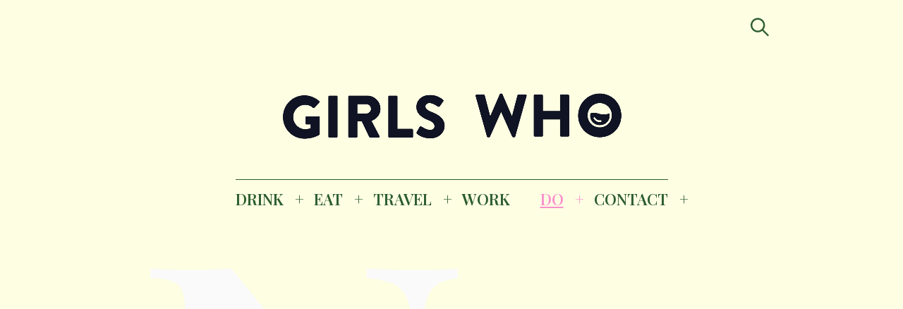

--- FILE ---
content_type: text/html; charset=UTF-8
request_url: https://girlswhomagazine.nl/nieuw-op-netflix-7/
body_size: 21319
content:
<!DOCTYPE html>
<html lang="nl-NL">
<head>
	<meta charset="UTF-8">
	<meta name="viewport" content="width=device-width, initial-scale=1">
	<link rel="profile" href="http://gmpg.org/xfn/11">

	<link href="https://fonts.googleapis.com" rel="preconnect" crossorigin><link href="https://fonts.gstatic.com" rel="preconnect" crossorigin><link href="//pxgcdn.com" rel="preconnect" crossorigin><meta name='robots' content='index, follow, max-image-preview:large, max-snippet:-1, max-video-preview:-1' />

	<!-- This site is optimized with the Yoast SEO Premium plugin v22.8 (Yoast SEO v26.7) - https://yoast.com/wordpress/plugins/seo/ -->
	<title>Nieuw te zien op Netflix deze week - Mei | GIRLS WHO MAGAZINE</title><link rel="preload" as="style" href="https://fonts.googleapis.com/css?family=Playfair%20Display%3A700%7CLora%3A400%2C700%7CPT%20Serif%3A400%2C400i%2C700%2C700i%7CMontserrat%3A300%2C400%2C500%2C600&#038;subset=latin%2Clatin-ext&#038;display=swap" /><link rel="stylesheet" href="https://fonts.googleapis.com/css?family=Playfair%20Display%3A700%7CLora%3A400%2C700%7CPT%20Serif%3A400%2C400i%2C700%2C700i%7CMontserrat%3A300%2C400%2C500%2C600&#038;subset=latin%2Clatin-ext&#038;display=swap" media="print" onload="this.media='all'" /><noscript><link rel="stylesheet" href="https://fonts.googleapis.com/css?family=Playfair%20Display%3A700%7CLora%3A400%2C700%7CPT%20Serif%3A400%2C400i%2C700%2C700i%7CMontserrat%3A300%2C400%2C500%2C600&#038;subset=latin%2Clatin-ext&#038;display=swap" /></noscript><link rel="preload" as="style" href="https://fonts.googleapis.com/css2?family=Playfair%20Display:ital,wght@0,400;0,500;0,600;0,700;0,800;0,900;1,400;1,500;1,600;1,700;1,800;1,900&#038;family=PT%20Serif:ital,wght@0,400;0,700;1,400;1,700&#038;family=Open%20Sans:ital,wght@0,300;0,400;0,600;0,700;0,800;1,300;1,400;1,600;1,700;1,800&#038;family=IBM%20Plex%20Sans:ital,wght@0,100;0,200;0,300;0,400;0,500;0,600;0,700;1,100;1,200;1,300;1,400;1,500;1,600;1,700&#038;family=Abril+Fatface%3Aital%2Cwght%400%2C300%3B0%2C400%3B0%2C500%3B0%2C600%3B0%2C700%3B1%2C300%3B1%2C400%3B1%2C500%3B1%2C600%3B1%2C700&#038;ver=6.9&#038;family=abril+%3Aital%2Cwght%400%2C300%3B0%2C400%3B0%2C500%3B0%2C600%3B0%2C700%3B1%2C300%3B1%2C400%3B1%2C500%3B1%2C600%3B1%2C700&#038;ver=6.9&#038;display=swap" /><link rel="stylesheet" href="https://fonts.googleapis.com/css2?family=Playfair%20Display:ital,wght@0,400;0,500;0,600;0,700;0,800;0,900;1,400;1,500;1,600;1,700;1,800;1,900&#038;family=PT%20Serif:ital,wght@0,400;0,700;1,400;1,700&#038;family=Open%20Sans:ital,wght@0,300;0,400;0,600;0,700;0,800;1,300;1,400;1,600;1,700;1,800&#038;family=IBM%20Plex%20Sans:ital,wght@0,100;0,200;0,300;0,400;0,500;0,600;0,700;1,100;1,200;1,300;1,400;1,500;1,600;1,700&#038;family=Abril+Fatface%3Aital%2Cwght%400%2C300%3B0%2C400%3B0%2C500%3B0%2C600%3B0%2C700%3B1%2C300%3B1%2C400%3B1%2C500%3B1%2C600%3B1%2C700&#038;ver=6.9&#038;family=abril+%3Aital%2Cwght%400%2C300%3B0%2C400%3B0%2C500%3B0%2C600%3B0%2C700%3B1%2C300%3B1%2C400%3B1%2C500%3B1%2C600%3B1%2C700&#038;ver=6.9&#038;display=swap" media="print" onload="this.media='all'" /><noscript><link rel="stylesheet" href="https://fonts.googleapis.com/css2?family=Playfair%20Display:ital,wght@0,400;0,500;0,600;0,700;0,800;0,900;1,400;1,500;1,600;1,700;1,800;1,900&#038;family=PT%20Serif:ital,wght@0,400;0,700;1,400;1,700&#038;family=Open%20Sans:ital,wght@0,300;0,400;0,600;0,700;0,800;1,300;1,400;1,600;1,700;1,800&#038;family=IBM%20Plex%20Sans:ital,wght@0,100;0,200;0,300;0,400;0,500;0,600;0,700;1,100;1,200;1,300;1,400;1,500;1,600;1,700&#038;family=Abril+Fatface%3Aital%2Cwght%400%2C300%3B0%2C400%3B0%2C500%3B0%2C600%3B0%2C700%3B1%2C300%3B1%2C400%3B1%2C500%3B1%2C600%3B1%2C700&#038;ver=6.9&#038;family=abril+%3Aital%2Cwght%400%2C300%3B0%2C400%3B0%2C500%3B0%2C600%3B0%2C700%3B1%2C300%3B1%2C400%3B1%2C500%3B1%2C600%3B1%2C700&#038;ver=6.9&#038;display=swap" /></noscript>
	<meta name="description" content="Op de hoogte blijven van de nieuwste releases? In dit artikel vind je welke series, docu&#039;s en films er deze week nieuw te zien zijn op Netflix." />
	<link rel="canonical" href="https://girlswhomagazine.nl/nieuw-op-netflix-7/" />
	<meta property="og:locale" content="nl_NL" />
	<meta property="og:type" content="article" />
	<meta property="og:title" content="NIEUW TE ZIEN OP NETFLIX DEZE WEEK – MEI" />
	<meta property="og:description" content="Op de hoogte blijven van de nieuwste releases? In dit artikel vind je welke series, docu&#039;s en films er deze week nieuw te zien zijn op Netflix." />
	<meta property="og:url" content="https://girlswhomagazine.nl/nieuw-op-netflix-7/" />
	<meta property="og:site_name" content="GIRLS WHO MAGAZINE" />
	<meta property="article:publisher" content="http://www.facebook.com/girlswhomagazine" />
	<meta property="article:published_time" content="2020-05-18T08:00:00+00:00" />
	<meta property="og:image" content="https://girlswhomagazine.nl/wp-content/uploads/netflix-tips-1-e1585566080551.png" />
	<meta property="og:image:width" content="800" />
	<meta property="og:image:height" content="450" />
	<meta property="og:image:type" content="image/png" />
	<meta name="author" content="Nina Radak" />
	<meta name="twitter:card" content="summary_large_image" />
	<meta name="twitter:label1" content="Geschreven door" />
	<meta name="twitter:data1" content="Nina Radak" />
	<meta name="twitter:label2" content="Geschatte leestijd" />
	<meta name="twitter:data2" content="3 minuten" />
	<script type="application/ld+json" class="yoast-schema-graph">{"@context":"https://schema.org","@graph":[{"@type":["Article","NewsArticle"],"@id":"https://girlswhomagazine.nl/nieuw-op-netflix-7/#article","isPartOf":{"@id":"https://girlswhomagazine.nl/nieuw-op-netflix-7/"},"author":{"name":"Nina Radak","@id":"https://girlswhomagazine.nl/#/schema/person/0f45eeb0dd6bec8eec1af60922fc7c19"},"headline":"NIEUW TE ZIEN OP NETFLIX DEZE WEEK – MEI","datePublished":"2020-05-18T08:00:00+00:00","mainEntityOfPage":{"@id":"https://girlswhomagazine.nl/nieuw-op-netflix-7/"},"wordCount":567,"publisher":{"@id":"https://girlswhomagazine.nl/#organization"},"image":{"@id":"https://girlswhomagazine.nl/nieuw-op-netflix-7/#primaryimage"},"thumbnailUrl":"https://girlswhomagazine.nl/wp-content/uploads/netflix-tips-1-e1585566080551.png","articleSection":["Chill","DO"],"inLanguage":"nl-NL","copyrightYear":"2020","copyrightHolder":{"@id":"https://girlswhomagazine.nl/#organization"}},{"@type":"WebPage","@id":"https://girlswhomagazine.nl/nieuw-op-netflix-7/","url":"https://girlswhomagazine.nl/nieuw-op-netflix-7/","name":"Nieuw te zien op Netflix deze week - Mei | GIRLS WHO MAGAZINE","isPartOf":{"@id":"https://girlswhomagazine.nl/#website"},"primaryImageOfPage":{"@id":"https://girlswhomagazine.nl/nieuw-op-netflix-7/#primaryimage"},"image":{"@id":"https://girlswhomagazine.nl/nieuw-op-netflix-7/#primaryimage"},"thumbnailUrl":"https://girlswhomagazine.nl/wp-content/uploads/netflix-tips-1-e1585566080551.png","datePublished":"2020-05-18T08:00:00+00:00","description":"Op de hoogte blijven van de nieuwste releases? In dit artikel vind je welke series, docu's en films er deze week nieuw te zien zijn op Netflix.","breadcrumb":{"@id":"https://girlswhomagazine.nl/nieuw-op-netflix-7/#breadcrumb"},"inLanguage":"nl-NL","potentialAction":[{"@type":"ReadAction","target":["https://girlswhomagazine.nl/nieuw-op-netflix-7/"]}]},{"@type":"ImageObject","inLanguage":"nl-NL","@id":"https://girlswhomagazine.nl/nieuw-op-netflix-7/#primaryimage","url":"https://girlswhomagazine.nl/wp-content/uploads/netflix-tips-1-e1585566080551.png","contentUrl":"https://girlswhomagazine.nl/wp-content/uploads/netflix-tips-1-e1585566080551.png","width":800,"height":450,"caption":"netflix september - nieuw op netflix - nieuw netflix - netflix releases - netflix nieuwe films - netflix nieuwe film - netflix aanbod - netflix nieuw series"},{"@type":"BreadcrumbList","@id":"https://girlswhomagazine.nl/nieuw-op-netflix-7/#breadcrumb","itemListElement":[{"@type":"ListItem","position":1,"name":"Home","item":"https://girlswhomagazine.nl/"},{"@type":"ListItem","position":2,"name":"NIEUW TE ZIEN OP NETFLIX DEZE WEEK – MEI"}]},{"@type":"WebSite","@id":"https://girlswhomagazine.nl/#website","url":"https://girlswhomagazine.nl/","name":"GIRLS WHO MAGAZINE","description":"Magazine","publisher":{"@id":"https://girlswhomagazine.nl/#organization"},"potentialAction":[{"@type":"SearchAction","target":{"@type":"EntryPoint","urlTemplate":"https://girlswhomagazine.nl/?s={search_term_string}"},"query-input":{"@type":"PropertyValueSpecification","valueRequired":true,"valueName":"search_term_string"}}],"inLanguage":"nl-NL"},{"@type":"Organization","@id":"https://girlswhomagazine.nl/#organization","name":"Girls Who Magazine","url":"https://girlswhomagazine.nl/","logo":{"@type":"ImageObject","inLanguage":"nl-NL","@id":"https://girlswhomagazine.nl/#/schema/logo/image/","url":"","contentUrl":"","caption":"Girls Who Magazine"},"image":{"@id":"https://girlswhomagazine.nl/#/schema/logo/image/"},"sameAs":["http://www.facebook.com/girlswhomagazine","http://www.instagram.com/girlswhomagazine","http://www.pinterest.com/girlswhomagazine"]},{"@type":"Person","@id":"https://girlswhomagazine.nl/#/schema/person/0f45eeb0dd6bec8eec1af60922fc7c19","name":"Nina Radak","url":"https://girlswhomagazine.nl/author/nina/"}]}</script>
	<!-- / Yoast SEO Premium plugin. -->


<link rel='dns-prefetch' href='//pxgcdn.com' />
<link rel='dns-prefetch' href='//fonts.googleapis.com' />
<link rel='dns-prefetch' href='//www.googletagmanager.com' />
<link href='https://fonts.gstatic.com' crossorigin rel='preconnect' />
<link rel="alternate" type="application/rss+xml" title="GIRLS WHO MAGAZINE &raquo; feed" href="https://girlswhomagazine.nl/feed/" />
<link rel="alternate" title="oEmbed (JSON)" type="application/json+oembed" href="https://girlswhomagazine.nl/wp-json/oembed/1.0/embed?url=https%3A%2F%2Fgirlswhomagazine.nl%2Fnieuw-op-netflix-7%2F" />
<link rel="alternate" title="oEmbed (XML)" type="text/xml+oembed" href="https://girlswhomagazine.nl/wp-json/oembed/1.0/embed?url=https%3A%2F%2Fgirlswhomagazine.nl%2Fnieuw-op-netflix-7%2F&#038;format=xml" />
		<!-- This site uses the Google Analytics by MonsterInsights plugin v9.11.1 - Using Analytics tracking - https://www.monsterinsights.com/ -->
		<!-- Opmerking: MonsterInsights is momenteel niet geconfigureerd op deze site. De site eigenaar moet authenticeren met Google Analytics in de MonsterInsights instellingen scherm. -->
					<!-- No tracking code set -->
				<!-- / Google Analytics by MonsterInsights -->
		<style id='wp-img-auto-sizes-contain-inline-css' type='text/css'>
img:is([sizes=auto i],[sizes^="auto," i]){contain-intrinsic-size:3000px 1500px}
/*# sourceURL=wp-img-auto-sizes-contain-inline-css */
</style>
<link data-minify="1" rel='stylesheet' id='customify-font-stylesheet-0-css' href='https://girlswhomagazine.nl/wp-content/cache/min/1/fonts/hk-grotesk/stylesheet.css?ver=1753097493' type='text/css' media='all' />
<link data-minify="1" rel='stylesheet' id='customify-font-stylesheet-1-css' href='https://girlswhomagazine.nl/wp-content/cache/min/1/fonts/hk-grotesk/stylesheet.css?ver=1753097493' type='text/css' media='all' />
<link data-minify="1" rel='stylesheet' id='customify-font-stylesheet-2-css' href='https://girlswhomagazine.nl/wp-content/cache/min/1/fonts/hk-grotesk/stylesheet.css?ver=1753097493' type='text/css' media='all' />
<link data-minify="1" rel='stylesheet' id='customify-font-stylesheet-3-css' href='https://girlswhomagazine.nl/wp-content/cache/min/1/fonts/hk-grotesk/stylesheet.css?ver=1753097493' type='text/css' media='all' />
<link data-minify="1" rel='stylesheet' id='customify-font-stylesheet-4-css' href='https://girlswhomagazine.nl/wp-content/cache/min/1/fonts/hk-grotesk/stylesheet.css?ver=1753097493' type='text/css' media='all' />
<link data-minify="1" rel='stylesheet' id='customify-font-stylesheet-5-css' href='https://girlswhomagazine.nl/wp-content/cache/min/1/fonts/hk-grotesk/stylesheet.css?ver=1753097493' type='text/css' media='all' />
<link data-minify="1" rel='stylesheet' id='customify-font-stylesheet-6-css' href='https://girlswhomagazine.nl/wp-content/cache/min/1/fonts/hk-grotesk/stylesheet.css?ver=1753097493' type='text/css' media='all' />
<link data-minify="1" rel='stylesheet' id='customify-font-stylesheet-7-css' href='https://girlswhomagazine.nl/wp-content/cache/min/1/fonts/hk-grotesk/stylesheet.css?ver=1753097493' type='text/css' media='all' />

<link rel='stylesheet' id='sbi_styles-css' href='https://girlswhomagazine.nl/wp-content/plugins/instagram-feed/css/sbi-styles.min.css?ver=6.10.0' type='text/css' media='all' />
<style id='wp-emoji-styles-inline-css' type='text/css'>

	img.wp-smiley, img.emoji {
		display: inline !important;
		border: none !important;
		box-shadow: none !important;
		height: 1em !important;
		width: 1em !important;
		margin: 0 0.07em !important;
		vertical-align: -0.1em !important;
		background: none !important;
		padding: 0 !important;
	}
/*# sourceURL=wp-emoji-styles-inline-css */
</style>
<link rel='stylesheet' id='wp-block-library-css' href='https://girlswhomagazine.nl/wp-includes/css/dist/block-library/style.min.css?ver=6.9' type='text/css' media='all' />
<style id='wp-block-library-inline-css' type='text/css'>
.has-sm-color-primary-color { color: #eaa3dc !important; }.has-sm-color-primary-background-color { background-color: #eaa3dc; }.has-sm-dark-primary-color { color: #2c5d2e !important; }.has-sm-dark-primary-background-color { background-color: #2c5d2e; }.has-sm-dark-secondary-color { color: #0c0c0c !important; }.has-sm-dark-secondary-background-color { background-color: #0c0c0c; }.has-sm-light-primary-color { color: #fafafa !important; }.has-sm-light-primary-background-color { background-color: #fafafa; }.has-sm-light-secondary-color { color: #fefee3 !important; }.has-sm-light-secondary-background-color { background-color: #fefee3; }

/*# sourceURL=wp-block-library-inline-css */
</style><style id='wp-block-heading-inline-css' type='text/css'>
h1:where(.wp-block-heading).has-background,h2:where(.wp-block-heading).has-background,h3:where(.wp-block-heading).has-background,h4:where(.wp-block-heading).has-background,h5:where(.wp-block-heading).has-background,h6:where(.wp-block-heading).has-background{padding:1.25em 2.375em}h1.has-text-align-left[style*=writing-mode]:where([style*=vertical-lr]),h1.has-text-align-right[style*=writing-mode]:where([style*=vertical-rl]),h2.has-text-align-left[style*=writing-mode]:where([style*=vertical-lr]),h2.has-text-align-right[style*=writing-mode]:where([style*=vertical-rl]),h3.has-text-align-left[style*=writing-mode]:where([style*=vertical-lr]),h3.has-text-align-right[style*=writing-mode]:where([style*=vertical-rl]),h4.has-text-align-left[style*=writing-mode]:where([style*=vertical-lr]),h4.has-text-align-right[style*=writing-mode]:where([style*=vertical-rl]),h5.has-text-align-left[style*=writing-mode]:where([style*=vertical-lr]),h5.has-text-align-right[style*=writing-mode]:where([style*=vertical-rl]),h6.has-text-align-left[style*=writing-mode]:where([style*=vertical-lr]),h6.has-text-align-right[style*=writing-mode]:where([style*=vertical-rl]){rotate:180deg}
/*# sourceURL=https://girlswhomagazine.nl/wp-includes/blocks/heading/style.min.css */
</style>
<style id='wp-block-list-inline-css' type='text/css'>
ol,ul{box-sizing:border-box}:root :where(.wp-block-list.has-background){padding:1.25em 2.375em}
/*# sourceURL=https://girlswhomagazine.nl/wp-includes/blocks/list/style.min.css */
</style>
<style id='wp-block-paragraph-inline-css' type='text/css'>
.is-small-text{font-size:.875em}.is-regular-text{font-size:1em}.is-large-text{font-size:2.25em}.is-larger-text{font-size:3em}.has-drop-cap:not(:focus):first-letter{float:left;font-size:8.4em;font-style:normal;font-weight:100;line-height:.68;margin:.05em .1em 0 0;text-transform:uppercase}body.rtl .has-drop-cap:not(:focus):first-letter{float:none;margin-left:.1em}p.has-drop-cap.has-background{overflow:hidden}:root :where(p.has-background){padding:1.25em 2.375em}:where(p.has-text-color:not(.has-link-color)) a{color:inherit}p.has-text-align-left[style*="writing-mode:vertical-lr"],p.has-text-align-right[style*="writing-mode:vertical-rl"]{rotate:180deg}
/*# sourceURL=https://girlswhomagazine.nl/wp-includes/blocks/paragraph/style.min.css */
</style>
<style id='wp-block-quote-inline-css' type='text/css'>
.wp-block-quote{box-sizing:border-box;overflow-wrap:break-word}.wp-block-quote.is-large:where(:not(.is-style-plain)),.wp-block-quote.is-style-large:where(:not(.is-style-plain)){margin-bottom:1em;padding:0 1em}.wp-block-quote.is-large:where(:not(.is-style-plain)) p,.wp-block-quote.is-style-large:where(:not(.is-style-plain)) p{font-size:1.5em;font-style:italic;line-height:1.6}.wp-block-quote.is-large:where(:not(.is-style-plain)) cite,.wp-block-quote.is-large:where(:not(.is-style-plain)) footer,.wp-block-quote.is-style-large:where(:not(.is-style-plain)) cite,.wp-block-quote.is-style-large:where(:not(.is-style-plain)) footer{font-size:1.125em;text-align:right}.wp-block-quote>cite{display:block}
/*# sourceURL=https://girlswhomagazine.nl/wp-includes/blocks/quote/style.min.css */
</style>
<style id='global-styles-inline-css' type='text/css'>
:root{--wp--preset--aspect-ratio--square: 1;--wp--preset--aspect-ratio--4-3: 4/3;--wp--preset--aspect-ratio--3-4: 3/4;--wp--preset--aspect-ratio--3-2: 3/2;--wp--preset--aspect-ratio--2-3: 2/3;--wp--preset--aspect-ratio--16-9: 16/9;--wp--preset--aspect-ratio--9-16: 9/16;--wp--preset--color--black: #000000;--wp--preset--color--cyan-bluish-gray: #abb8c3;--wp--preset--color--white: #ffffff;--wp--preset--color--pale-pink: #f78da7;--wp--preset--color--vivid-red: #cf2e2e;--wp--preset--color--luminous-vivid-orange: #ff6900;--wp--preset--color--luminous-vivid-amber: #fcb900;--wp--preset--color--light-green-cyan: #7bdcb5;--wp--preset--color--vivid-green-cyan: #00d084;--wp--preset--color--pale-cyan-blue: #8ed1fc;--wp--preset--color--vivid-cyan-blue: #0693e3;--wp--preset--color--vivid-purple: #9b51e0;--wp--preset--gradient--vivid-cyan-blue-to-vivid-purple: linear-gradient(135deg,rgb(6,147,227) 0%,rgb(155,81,224) 100%);--wp--preset--gradient--light-green-cyan-to-vivid-green-cyan: linear-gradient(135deg,rgb(122,220,180) 0%,rgb(0,208,130) 100%);--wp--preset--gradient--luminous-vivid-amber-to-luminous-vivid-orange: linear-gradient(135deg,rgb(252,185,0) 0%,rgb(255,105,0) 100%);--wp--preset--gradient--luminous-vivid-orange-to-vivid-red: linear-gradient(135deg,rgb(255,105,0) 0%,rgb(207,46,46) 100%);--wp--preset--gradient--very-light-gray-to-cyan-bluish-gray: linear-gradient(135deg,rgb(238,238,238) 0%,rgb(169,184,195) 100%);--wp--preset--gradient--cool-to-warm-spectrum: linear-gradient(135deg,rgb(74,234,220) 0%,rgb(151,120,209) 20%,rgb(207,42,186) 40%,rgb(238,44,130) 60%,rgb(251,105,98) 80%,rgb(254,248,76) 100%);--wp--preset--gradient--blush-light-purple: linear-gradient(135deg,rgb(255,206,236) 0%,rgb(152,150,240) 100%);--wp--preset--gradient--blush-bordeaux: linear-gradient(135deg,rgb(254,205,165) 0%,rgb(254,45,45) 50%,rgb(107,0,62) 100%);--wp--preset--gradient--luminous-dusk: linear-gradient(135deg,rgb(255,203,112) 0%,rgb(199,81,192) 50%,rgb(65,88,208) 100%);--wp--preset--gradient--pale-ocean: linear-gradient(135deg,rgb(255,245,203) 0%,rgb(182,227,212) 50%,rgb(51,167,181) 100%);--wp--preset--gradient--electric-grass: linear-gradient(135deg,rgb(202,248,128) 0%,rgb(113,206,126) 100%);--wp--preset--gradient--midnight: linear-gradient(135deg,rgb(2,3,129) 0%,rgb(40,116,252) 100%);--wp--preset--font-size--small: 13px;--wp--preset--font-size--medium: 20px;--wp--preset--font-size--large: 36px;--wp--preset--font-size--x-large: 42px;--wp--preset--spacing--20: 0.44rem;--wp--preset--spacing--30: 0.67rem;--wp--preset--spacing--40: 1rem;--wp--preset--spacing--50: 1.5rem;--wp--preset--spacing--60: 2.25rem;--wp--preset--spacing--70: 3.38rem;--wp--preset--spacing--80: 5.06rem;--wp--preset--shadow--natural: 6px 6px 9px rgba(0, 0, 0, 0.2);--wp--preset--shadow--deep: 12px 12px 50px rgba(0, 0, 0, 0.4);--wp--preset--shadow--sharp: 6px 6px 0px rgba(0, 0, 0, 0.2);--wp--preset--shadow--outlined: 6px 6px 0px -3px rgb(255, 255, 255), 6px 6px rgb(0, 0, 0);--wp--preset--shadow--crisp: 6px 6px 0px rgb(0, 0, 0);}:where(.is-layout-flex){gap: 0.5em;}:where(.is-layout-grid){gap: 0.5em;}body .is-layout-flex{display: flex;}.is-layout-flex{flex-wrap: wrap;align-items: center;}.is-layout-flex > :is(*, div){margin: 0;}body .is-layout-grid{display: grid;}.is-layout-grid > :is(*, div){margin: 0;}:where(.wp-block-columns.is-layout-flex){gap: 2em;}:where(.wp-block-columns.is-layout-grid){gap: 2em;}:where(.wp-block-post-template.is-layout-flex){gap: 1.25em;}:where(.wp-block-post-template.is-layout-grid){gap: 1.25em;}.has-black-color{color: var(--wp--preset--color--black) !important;}.has-cyan-bluish-gray-color{color: var(--wp--preset--color--cyan-bluish-gray) !important;}.has-white-color{color: var(--wp--preset--color--white) !important;}.has-pale-pink-color{color: var(--wp--preset--color--pale-pink) !important;}.has-vivid-red-color{color: var(--wp--preset--color--vivid-red) !important;}.has-luminous-vivid-orange-color{color: var(--wp--preset--color--luminous-vivid-orange) !important;}.has-luminous-vivid-amber-color{color: var(--wp--preset--color--luminous-vivid-amber) !important;}.has-light-green-cyan-color{color: var(--wp--preset--color--light-green-cyan) !important;}.has-vivid-green-cyan-color{color: var(--wp--preset--color--vivid-green-cyan) !important;}.has-pale-cyan-blue-color{color: var(--wp--preset--color--pale-cyan-blue) !important;}.has-vivid-cyan-blue-color{color: var(--wp--preset--color--vivid-cyan-blue) !important;}.has-vivid-purple-color{color: var(--wp--preset--color--vivid-purple) !important;}.has-black-background-color{background-color: var(--wp--preset--color--black) !important;}.has-cyan-bluish-gray-background-color{background-color: var(--wp--preset--color--cyan-bluish-gray) !important;}.has-white-background-color{background-color: var(--wp--preset--color--white) !important;}.has-pale-pink-background-color{background-color: var(--wp--preset--color--pale-pink) !important;}.has-vivid-red-background-color{background-color: var(--wp--preset--color--vivid-red) !important;}.has-luminous-vivid-orange-background-color{background-color: var(--wp--preset--color--luminous-vivid-orange) !important;}.has-luminous-vivid-amber-background-color{background-color: var(--wp--preset--color--luminous-vivid-amber) !important;}.has-light-green-cyan-background-color{background-color: var(--wp--preset--color--light-green-cyan) !important;}.has-vivid-green-cyan-background-color{background-color: var(--wp--preset--color--vivid-green-cyan) !important;}.has-pale-cyan-blue-background-color{background-color: var(--wp--preset--color--pale-cyan-blue) !important;}.has-vivid-cyan-blue-background-color{background-color: var(--wp--preset--color--vivid-cyan-blue) !important;}.has-vivid-purple-background-color{background-color: var(--wp--preset--color--vivid-purple) !important;}.has-black-border-color{border-color: var(--wp--preset--color--black) !important;}.has-cyan-bluish-gray-border-color{border-color: var(--wp--preset--color--cyan-bluish-gray) !important;}.has-white-border-color{border-color: var(--wp--preset--color--white) !important;}.has-pale-pink-border-color{border-color: var(--wp--preset--color--pale-pink) !important;}.has-vivid-red-border-color{border-color: var(--wp--preset--color--vivid-red) !important;}.has-luminous-vivid-orange-border-color{border-color: var(--wp--preset--color--luminous-vivid-orange) !important;}.has-luminous-vivid-amber-border-color{border-color: var(--wp--preset--color--luminous-vivid-amber) !important;}.has-light-green-cyan-border-color{border-color: var(--wp--preset--color--light-green-cyan) !important;}.has-vivid-green-cyan-border-color{border-color: var(--wp--preset--color--vivid-green-cyan) !important;}.has-pale-cyan-blue-border-color{border-color: var(--wp--preset--color--pale-cyan-blue) !important;}.has-vivid-cyan-blue-border-color{border-color: var(--wp--preset--color--vivid-cyan-blue) !important;}.has-vivid-purple-border-color{border-color: var(--wp--preset--color--vivid-purple) !important;}.has-vivid-cyan-blue-to-vivid-purple-gradient-background{background: var(--wp--preset--gradient--vivid-cyan-blue-to-vivid-purple) !important;}.has-light-green-cyan-to-vivid-green-cyan-gradient-background{background: var(--wp--preset--gradient--light-green-cyan-to-vivid-green-cyan) !important;}.has-luminous-vivid-amber-to-luminous-vivid-orange-gradient-background{background: var(--wp--preset--gradient--luminous-vivid-amber-to-luminous-vivid-orange) !important;}.has-luminous-vivid-orange-to-vivid-red-gradient-background{background: var(--wp--preset--gradient--luminous-vivid-orange-to-vivid-red) !important;}.has-very-light-gray-to-cyan-bluish-gray-gradient-background{background: var(--wp--preset--gradient--very-light-gray-to-cyan-bluish-gray) !important;}.has-cool-to-warm-spectrum-gradient-background{background: var(--wp--preset--gradient--cool-to-warm-spectrum) !important;}.has-blush-light-purple-gradient-background{background: var(--wp--preset--gradient--blush-light-purple) !important;}.has-blush-bordeaux-gradient-background{background: var(--wp--preset--gradient--blush-bordeaux) !important;}.has-luminous-dusk-gradient-background{background: var(--wp--preset--gradient--luminous-dusk) !important;}.has-pale-ocean-gradient-background{background: var(--wp--preset--gradient--pale-ocean) !important;}.has-electric-grass-gradient-background{background: var(--wp--preset--gradient--electric-grass) !important;}.has-midnight-gradient-background{background: var(--wp--preset--gradient--midnight) !important;}.has-small-font-size{font-size: var(--wp--preset--font-size--small) !important;}.has-medium-font-size{font-size: var(--wp--preset--font-size--medium) !important;}.has-large-font-size{font-size: var(--wp--preset--font-size--large) !important;}.has-x-large-font-size{font-size: var(--wp--preset--font-size--x-large) !important;}
/*# sourceURL=global-styles-inline-css */
</style>

<style id='classic-theme-styles-inline-css' type='text/css'>
/*! This file is auto-generated */
.wp-block-button__link{color:#fff;background-color:#32373c;border-radius:9999px;box-shadow:none;text-decoration:none;padding:calc(.667em + 2px) calc(1.333em + 2px);font-size:1.125em}.wp-block-file__button{background:#32373c;color:#fff;text-decoration:none}
/*# sourceURL=/wp-includes/css/classic-themes.min.css */
</style>
<link data-minify="1" rel='stylesheet' id='pzz-public-css' href='https://girlswhomagazine.nl/wp-content/cache/min/1/wp-content/plugins/linkpizza-manager/public/css/pzz-public.css?ver=1753097493' type='text/css' media='all' />
<link data-minify="1" rel='stylesheet' id='felt-style-css' href='https://girlswhomagazine.nl/wp-content/cache/min/1/wp-content/themes/felt/style.css?ver=1753097493' type='text/css' media='all' />
<link data-minify="1" rel='stylesheet' id='child-style-css' href='https://girlswhomagazine.nl/wp-content/cache/min/1/wp-content/themes/felt-child/style.css?ver=1753097493' type='text/css' media='all' />



<script data-minify="1" type="text/javascript" src="https://girlswhomagazine.nl/wp-content/cache/min/1/wp-content/plugins/open-in-new-window-plugin/open_in_new_window_yes.js?ver=1753097493" id="oinw_vars-js"></script>
<script data-minify="1" type="text/javascript" src="https://girlswhomagazine.nl/wp-content/cache/min/1/wp-content/plugins/open-in-new-window-plugin/open_in_new_window.js?ver=1753097493" id="oinw_methods-js"></script>
<script type="text/javascript" src="https://girlswhomagazine.nl/wp-includes/js/jquery/jquery.min.js?ver=3.7.1" id="jquery-core-js"></script>
<script type="text/javascript" src="https://girlswhomagazine.nl/wp-includes/js/jquery/jquery-migrate.min.js?ver=3.4.1" id="jquery-migrate-js"></script>
<link rel="https://api.w.org/" href="https://girlswhomagazine.nl/wp-json/" /><link rel="alternate" title="JSON" type="application/json" href="https://girlswhomagazine.nl/wp-json/wp/v2/posts/17640" /><link rel="EditURI" type="application/rsd+xml" title="RSD" href="https://girlswhomagazine.nl/xmlrpc.php?rsd" />
<meta name="generator" content="WordPress 6.9" />
<link rel='shortlink' href='https://girlswhomagazine.nl/?p=17640' />
		<!-- Custom Logo: hide header text -->
		<style id="custom-logo-css" type="text/css">
			.site-title, .site-description-text {
				position: absolute;
				clip-path: inset(50%);
			}
		</style>
		<meta name="generator" content="Site Kit by Google 1.170.0" /><!-- HFCM by 99 Robots - Snippet # 2: Refinery89 -->
<script async src="https://tags.refinery89.com/v2/girlswhomagazine.js"></script>

<!-- /end HFCM by 99 Robots -->
		
		<script>
						
			
			
			(function(p,z,Z){
				z=p.createElement("script");z.async=1;
				z.src="//pzz.io/pzz.js?uid=52540&host="+p.domain;
				(p.head||p.documentElement).insertBefore(z,Z);
			})(document);
		</script>
				<script data-minify="1" type="text/javascript" async defer data-pin-color="red"  data-pin-hover="true"
			src="https://girlswhomagazine.nl/wp-content/cache/min/1/wp-content/plugins/pinterest-pin-it-button-on-image-hover-and-post/js/pinit.js?ver=1753097493"></script>
		<!-- Instagram Feed CSS -->
<style type="text/css">
#cff{ float: none; }
</style>
      <meta name="onesignal" content="wordpress-plugin"/>
            <script>

      window.OneSignalDeferred = window.OneSignalDeferred || [];

      OneSignalDeferred.push(function(OneSignal) {
        var oneSignal_options = {};
        window._oneSignalInitOptions = oneSignal_options;

        oneSignal_options['serviceWorkerParam'] = { scope: '/' };
oneSignal_options['serviceWorkerPath'] = 'OneSignalSDKWorker.js.php';

        OneSignal.Notifications.setDefaultUrl("https://girlswhomagazine.nl");

        oneSignal_options['wordpress'] = true;
oneSignal_options['appId'] = 'dc6af4d7-d1e4-4164-965a-db013322e72c';
oneSignal_options['allowLocalhostAsSecureOrigin'] = true;
oneSignal_options['welcomeNotification'] = { };
oneSignal_options['welcomeNotification']['title'] = "GIRLS WHO DRINK | EAT | TRAVEL | WORK";
oneSignal_options['welcomeNotification']['message'] = "Tot snel!";
oneSignal_options['path'] = "https://girlswhomagazine.nl/wp-content/plugins/onesignal-free-web-push-notifications/sdk_files/";
oneSignal_options['safari_web_id'] = "girlswhomagazine";
oneSignal_options['persistNotification'] = true;
oneSignal_options['promptOptions'] = { };
oneSignal_options['promptOptions']['acceptButtonText'] = "Geen probleem!";
oneSignal_options['promptOptions']['cancelButtonText'] = "Liever niet.";
oneSignal_options['promptOptions']['siteName'] = "https://girlswhomagazine.nl/";
              OneSignal.init(window._oneSignalInitOptions);
              OneSignal.Slidedown.promptPush()      });

      function documentInitOneSignal() {
        var oneSignal_elements = document.getElementsByClassName("OneSignal-prompt");

        var oneSignalLinkClickHandler = function(event) { OneSignal.Notifications.requestPermission(); event.preventDefault(); };        for(var i = 0; i < oneSignal_elements.length; i++)
          oneSignal_elements[i].addEventListener('click', oneSignalLinkClickHandler, false);
      }

      if (document.readyState === 'complete') {
           documentInitOneSignal();
      }
      else {
           window.addEventListener("load", function(event){
               documentInitOneSignal();
          });
      }
    </script>
<link rel="icon" href="https://girlswhomagazine.nl/wp-content/uploads/cropped-favicon-32x32.png" sizes="32x32" />
<link rel="icon" href="https://girlswhomagazine.nl/wp-content/uploads/cropped-favicon-192x192.png" sizes="192x192" />
<link rel="apple-touch-icon" href="https://girlswhomagazine.nl/wp-content/uploads/cropped-favicon-180x180.png" />
<meta name="msapplication-TileImage" content="https://girlswhomagazine.nl/wp-content/uploads/cropped-favicon-270x270.png" />
			<style id="customify_output_style">
				:root { --sm-color-primary: #eaa3dc; }
:root { --sm-color-secondary: #a283a7; }
:root { --sm-color-tertiary: #a283a7; }
:root { --sm-dark-primary: #2c5d2e; }
:root { --sm-dark-secondary: #0c0c0c; }
:root { --sm-dark-tertiary: #afadaf; }
:root { --sm-light-primary: #fafafa; }
:root { --sm-light-secondary: #fefee3; }
:root { --sm-light-tertiary: #f7f1f8; }
.site-logo img, .custom-logo-link img { max-height: 135px; }
.menu--primary, .site-header-sticky { min-height: 53px; }
.u-header-height-padding-top { padding-top: 53px; }

	.c-navbar ul {
		margin-left: -56px;
	}
	
			@media only screen and (max-width: 1360px) {
				.c-navbar ul {
					margin-left: -43px;
				}
			}
			
			@media only screen and (max-width: 1024px) {
				.c-navbar ul {
					margin-left: -35px;
				}
			}
			
			@media only screen and (max-width: 768px) {
				.c-navbar ul {
					margin-left: -29px;
				}
			}
			
			@media only screen and (max-width: 320px) {
				.c-navbar ul {
					margin-left: -25px;
				}
			}
			
	.c-navbar li {
		margin-left: 56px;
	}
	
			@media only screen and (max-width: 1360px) {
				.c-navbar li {
					margin-left: 43px;
				}
			}
			
			@media only screen and (max-width: 1024px) {
				.c-navbar li {
					margin-left: 35px;
				}
			}
			
			@media only screen and (max-width: 768px) {
				.c-navbar li {
					margin-left: 29px;
				}
			}
			
			@media only screen and (max-width: 320px) {
				.c-navbar li {
					margin-left: 25px;
				}
			}
			
	.u-header-sides-spacing {
		padding-left: 30px;
	}
	
			@media only screen and (max-width: 1360px) {
				.u-header-sides-spacing {
					padding-left: 24px;
				}
			}
			
			@media only screen and (max-width: 1024px) {
				.u-header-sides-spacing {
					padding-left: 20px;
				}
			}
			
			@media only screen and (max-width: 768px) {
				.u-header-sides-spacing {
					padding-left: 17px;
				}
			}
			
			@media only screen and (max-width: 320px) {
				.u-header-sides-spacing {
					padding-left: 15px;
				}
			}
			
	.u-header-sides-spacing {
		padding-right: 30px;
	}
	
			@media only screen and (max-width: 1360px) {
				.u-header-sides-spacing {
					padding-right: 24px;
				}
			}
			
			@media only screen and (max-width: 1024px) {
				.u-header-sides-spacing {
					padding-right: 20px;
				}
			}
			
			@media only screen and (max-width: 768px) {
				.u-header-sides-spacing {
					padding-right: 17px;
				}
			}
			
			@media only screen and (max-width: 320px) {
				.u-header-sides-spacing {
					padding-right: 15px;
				}
			}
			.c-navbar, .c-navbar li { color: #2c5d2e; }
.c-navbar [class*="current-menu"],
 .c-navbar li:hover { color: #f991cc; }
.c-navbar [class*="children"]:hover:after { border-top-color: #f991cc; }
.u-header-background, .u-site-header-sticky--not-top .site-header,
 .single.u-site-header-sticky:not(.u-site-header-transparent) .site-header,
 .single:not(.entry-image--none) .entry-header,
 .c-navbar__zone--right .menu--primary:after,
 .entry-content a:not([class]),
 .comment__content a:not([class]),
 .o-layout__full:first-child .widget:nth-of-type(2n):not(.widget_promo_box--dark):not(.dark):not(.featured-posts-cards--mobile),
 .o-layout__full:first-child .widget:nth-of-type(2n):not(.widget_promo_box--dark):not(.dark) .slick-list:after,
 
 .o-layout__full:nth-of-type(2n) .widget:nth-of-type(2n+1):not(.widget_promo_box--dark):not(.dark):not(.featured-posts-cards--mobile), 
 .o-layout__full:nth-of-type(2n+1) .widget:nth-of-type(2n):not(.widget_promo_box--dark):not(.dark):not(.featured-posts-cards--mobile),
 
 .o-layout__full:nth-of-type(2n) .widget:nth-of-type(2n+1):not(.widget_promo_box--dark):not(.dark):not(.featured-posts-cards--mobile) .slick-list:after, 
 .o-layout__full:nth-of-type(2n+1) .widget:nth-of-type(2n):not(.widget_promo_box--dark):not(.dark):not(.featured-posts-cards--mobile) .slick-list:after,
 
 .widget_promo_box--light,
 .site-description,
 .related-posts-container,
 .jetpack_subscription_widget.widget--content,
 .widget_blog_subscription.widget--content,
 article:not(.has-post-thumbnail) > .c-card .c-card__thumbnail-background,
 .highlighted { background-color: #fefee3; }
.woocommerce-header:after,
 .woocommerce-product-archive:after,
 .woocommerce-product-header:after, 
 .single-product .woocommerce-notices-wrapper:after { background-color: #fefee3; }
.site-header-sticky,
 .site-header-sticky .c-navbar,
 .site-header-sticky .c-navbar li { color: #fefee3; }
.site-header-sticky .cart-count { background-color: #fefee3; }
.site-header-sticky a:hover, 
 .site-header-sticky .search-trigger:hover *,
 .site-header-sticky .c-navbar [class*="current-menu"],
 .site-header-sticky .c-navbar li:hover,
 .c-reading-bar__menu-trigger:hover { color: #fafafa; }
.site-header-sticky .c-navbar li a:before { background-color: #fafafa; }
.site-header-sticky, 
 .c-reading-bar,
 .woocommerce-store-notice[class][class] { background-color: #f991cc; }
.site-header-sticky .cart-count { color: #f991cc; }
.u-container-width { max-width: 900px; }

	.u-container-sides-spacing {
		padding-left: 40px;
	}
	
			@media only screen and (max-width: 1360px) {
				.u-container-sides-spacing {
					padding-left: 31px;
				}
			}
			
			@media only screen and (max-width: 1024px) {
				.u-container-sides-spacing {
					padding-left: 26px;
				}
			}
			
			@media only screen and (max-width: 768px) {
				.u-container-sides-spacing {
					padding-left: 22px;
				}
			}
			
			@media only screen and (max-width: 320px) {
				.u-container-sides-spacing {
					padding-left: 19px;
				}
			}
			
	.u-container-sides-spacing {
		padding-right: 40px;
	}
	
			@media only screen and (max-width: 1360px) {
				.u-container-sides-spacing {
					padding-right: 31px;
				}
			}
			
			@media only screen and (max-width: 1024px) {
				.u-container-sides-spacing {
					padding-right: 26px;
				}
			}
			
			@media only screen and (max-width: 768px) {
				.u-container-sides-spacing {
					padding-right: 22px;
				}
			}
			
			@media only screen and (max-width: 320px) {
				.u-container-sides-spacing {
					padding-right: 19px;
				}
			}
			
	.mce-content-body {
		border-width: 40px;
	}
	
			@media only screen and (max-width: 1360px) {
				.mce-content-body {
					border-width: 31px;
				}
			}
			
			@media only screen and (max-width: 1024px) {
				.mce-content-body {
					border-width: 26px;
				}
			}
			
			@media only screen and (max-width: 768px) {
				.mce-content-body {
					border-width: 22px;
				}
			}
			
			@media only screen and (max-width: 320px) {
				.mce-content-body {
					border-width: 19px;
				}
			}
			
	.u-content-top-spacing {
		padding-top: 0px;
	}
	
	.u-content-bottom-spacing {
		padding-bottom: 0px;
	}
	.u-content-width>:not([class*=align]):not([class*=gallery]),
 .mce-content-body:not([class*="page-template-full-width"]) > :not([class*="align"]):not([data-wpview-type*="gallery"]) { max-width: 885px; }

	.u-border-width {
		border-width: 0px;
	}
	
	#infinite-footer {
		border-bottom-width: 0px;
	}
	
	.c-navbar__content {
		padding-left: 0px;
	}
	
	.site-header-sticky {
		top: 0px;
	}
	
	.site-header-sticky {
		left: 0px;
	}
	
	.site-header-sticky {
		right: 0px;
	}
	
	.o-layout__full .featured-posts-slideshow .slick-prev {
		left: 0px;
	}
	
	.o-layout__full .featured-posts-slideshow .slick-next {
		right: 0px;
	}
	.admin-bar .site-header--inverted { min-height: calc(100vh - 0px);}.site { border-color: #F7F6F5; }
body, 
 a,
 a:hover,
 a:active,
 .u-buttons-outline .comment-form .form-submit .submit,
 .u-buttons-outline .c-comments-toggle__label,
 .c-search-overlay .search-field,
 .c-search-overlay__close-button svg,
 .widget_promo_box--dark .c-promo__btn[class],
 .widget_promo_box--dark .c-promo__btn[class]:hover { color: #0c0c0c; }
.u-buttons-solid.comment-form .form-submit .submit,
 .u-buttons-solid.c-comments-toggle__label, 
 .menu--primary .sub-menu:after,
 .widget_promo_box--dark::before,
 #content .sharedaddy[class] .sd-social-icon .sd-content.sd-content ul li[class*='share-'] a.sd-button,
 .entry-content .cats[class] > a { background-color: #0c0c0c; }
.c-author { border-color: #0c0c0c; }
a { color: #2c5d2e; }
.entry-content a:not([class]):hover,
 .entry-content a:not([class]):active,
 .entry-content .c-btn-link,
 .slick-dots .slick-active { color: #eaa3dc; }
.entry-content blockquote,
 .edit-post-visual-editor[class][class] blockquote { border-color: #eaa3dc; }
.entry-content h1, .h1, h1 { color: #2c5d2e; }
.entry-content h2, .h2, h2 { color: #2c5d2e; }
.entry-content h3, .h3, h3 { color: #2c5d2e; }
.entry-content h4, .h4, h4, .comment__author { color: #2c5d2e; }
.entry-content h5, .h5, h5, .header-meta, .nav-links__label { color: #2c5d2e; }
h6, .h6, .c-author__footer, .comment__metadata, .reply a, .entry-header .cats a { color: #eaa3dc; }
.mce-content-body,
 .u-content-background,
 .edit-post-visual-editor,
 .c-search-overlay,
 .single-post .widget-area--post,
 .widget_featured_posts_carousel .slick-slider .slick-list:after,
 .widget_promo_box--dark .c-promo__btn[class],
 .nav--is-open .c-navbar__content { background-color: #fafafa; }
.entry-content blockquote::before,
 .c-hero__content blockquote::before,
 .comment-content blockquote::before,
 .mce-content-body blockquote::before,
 .header-dropcap,
 div.jetpack-recipe div.jetpack-recipe-directions ol li:after, div.jetpack-recipe div.jetpack-recipe-directions ul li:after,
 .menu--primary .sub-menu.sub-menu li[class].hover>a,
 .menu--primary .sub-menu.sub-menu li[class] a,
 .widget_promo_box--dark,
 #content .sharedaddy[class] .sd-social-icon .sd-content.sd-content ul li[class*='share-'] a.sd-button:before { color: #fafafa; }
.c-card__letter {
color: #2c5d2e;
}
.post.has-post-thumbnail > .c-card .c-card__letter {
color: #fafafa;
}
.single-post .widget-area--post:before { outline-color: #fafafa; }
.entry-content a:not([class]), 
 .comment__content a {
box-shadow: #fafafa 0 1.5em inset;
}
.entry-content a:not([class]):hover, 
 .comment__content a:hover, 
 .widget a:hover,
 .c-footer .widget a:hover {
box-shadow: #fafafa 0 0 inset;
}

	.u-footer-top-spacing {
		padding-top: 80px;
	}
	
			@media only screen and (max-width: 1360px) {
				.u-footer-top-spacing {
					padding-top: 60px;
				}
			}
			
			@media only screen and (max-width: 1024px) {
				.u-footer-top-spacing {
					padding-top: 47px;
				}
			}
			
			@media only screen and (max-width: 768px) {
				.u-footer-top-spacing {
					padding-top: 39px;
				}
			}
			
			@media only screen and (max-width: 320px) {
				.u-footer-top-spacing {
					padding-top: 34px;
				}
			}
			
	.c-footer__zone:not(:empty)+.c-footer__zone {
		margin-top: 80px;
	}
	
			@media only screen and (max-width: 1360px) {
				.c-footer__zone:not(:empty)+.c-footer__zone {
					margin-top: 60px;
				}
			}
			
			@media only screen and (max-width: 1024px) {
				.c-footer__zone:not(:empty)+.c-footer__zone {
					margin-top: 47px;
				}
			}
			
			@media only screen and (max-width: 768px) {
				.c-footer__zone:not(:empty)+.c-footer__zone {
					margin-top: 39px;
				}
			}
			
			@media only screen and (max-width: 320px) {
				.c-footer__zone:not(:empty)+.c-footer__zone {
					margin-top: 34px;
				}
			}
			
	.u-footer-bottom-spacing {
		padding-bottom: 56px;
	}
	
			@media only screen and (max-width: 1360px) {
				.u-footer-bottom-spacing {
					padding-bottom: 43px;
				}
			}
			
			@media only screen and (max-width: 1024px) {
				.u-footer-bottom-spacing {
					padding-bottom: 35px;
				}
			}
			
			@media only screen and (max-width: 768px) {
				.u-footer-bottom-spacing {
					padding-bottom: 29px;
				}
			}
			
			@media only screen and (max-width: 320px) {
				.u-footer-bottom-spacing {
					padding-bottom: 25px;
				}
			}
			
	.c-footer__zone--bottom:not(:first-child) {
		padding-top: 56px;
	}
	
			@media only screen and (max-width: 1360px) {
				.c-footer__zone--bottom:not(:first-child) {
					padding-top: 43px;
				}
			}
			
			@media only screen and (max-width: 1024px) {
				.c-footer__zone--bottom:not(:first-child) {
					padding-top: 35px;
				}
			}
			
			@media only screen and (max-width: 768px) {
				.c-footer__zone--bottom:not(:first-child) {
					padding-top: 29px;
				}
			}
			
			@media only screen and (max-width: 320px) {
				.c-footer__zone--bottom:not(:first-child) {
					padding-top: 25px;
				}
			}
			.c-footer, 
 .widget.dark, 
 .widget-area--side .widget_promo_box--dark,
 .widget-area--main .widget_promo_box--dark,
 .widget-area--below-post .widget_promo_box--dark { color: #fafafa; }
.c-footer a { color: #fafafa; }
.u-footer-background, 
 .widget.dark, 
 .widget-area--side .widget_promo_box--dark,
 .widget-area--main .widget_promo_box--dark,
 .widget-area--below-post .widget_promo_box--dark,
 .widget_promo_box--dark[class][class][class]:before { background-color: #eaa3dc; }
.u-buttons-solid .button,.u-buttons-solid .c-btn:not(.c-promo__btn),.u-buttons-solid .widget_promo_box--light .c-promo__btn,.u-buttons-solid .c-comments-toggle__label,.u-buttons-solid button[type=button],.u-buttons-solid button[type=reset],.u-buttons-solid button[type=submit],.u-buttons-solid input[type=button],.u-buttons-solid input[type=submit],.u-buttons-solid div.jetpack-recipe .jetpack-recipe-print[class] a,.u-buttons-solid .featured-posts__more,.u-buttons-solid .meta__item--button,.u-buttons-solid [id="subscribe-submit"],.u-buttons-solid .button[class][class][class][class][class] { background-color: #eaa3dc; }
.u-buttons-outline .button,.u-buttons-outline .c-btn:not(.c-promo__btn),.u-buttons-outline .widget_promo_box--light .c-promo__btn,.u-buttons-outline .c-comments-toggle__label,.u-buttons-outline button[type=button],.u-buttons-outline button[type=reset],.u-buttons-outline button[type=submit],.u-buttons-outline input[type=button],.u-buttons-outline input[type=submit],.u-buttons-outline div.jetpack-recipe .jetpack-recipe-print[class] a,.u-buttons-outline .featured-posts__more,.u-buttons-outline .meta__item--button,.u-buttons-outline [id="subscribe-submit"],.u-buttons-outline .button[class][class][class][class][class] { color: #eaa3dc; }
.button,.c-btn:not(.c-promo__btn),.widget_promo_box--light .c-promo__btn,.c-comments-toggle__label,button[type=button],button[type=reset],button[type=submit],input[type=button],input[type=submit],div.jetpack-recipe .jetpack-recipe-print[class] a,.featured-posts__more,.meta__item--button,[id="subscribe-submit"],.button[class][class][class][class][class],.u-buttons-solid .button:hover,.u-buttons-solid .c-btn:not(.c-promo__btn):hover,.u-buttons-solid .widget_promo_box--light .c-promo__btn:hover,.u-buttons-solid .c-comments-toggle__label:hover,.u-buttons-solid button[type=button]:hover,.u-buttons-solid button[type=reset]:hover,.u-buttons-solid button[type=submit]:hover,.u-buttons-solid input[type=button]:hover,.u-buttons-solid input[type=submit]:hover,.u-buttons-solid div.jetpack-recipe .jetpack-recipe-print[class] a:hover,.u-buttons-solid .featured-posts__more:hover,.u-buttons-solid .meta__item--button:hover,.u-buttons-solid [id="subscribe-submit"]:hover,.u-buttons-solid .button[class][class][class][class][class]:hover,.u-buttons-solid .button:active,.u-buttons-solid .c-btn:not(.c-promo__btn):active,.u-buttons-solid .widget_promo_box--light .c-promo__btn:active,.u-buttons-solid .c-comments-toggle__label:active,.u-buttons-solid button[type=button]:active,.u-buttons-solid button[type=reset]:active,.u-buttons-solid button[type=submit]:active,.u-buttons-solid input[type=button]:active,.u-buttons-solid input[type=submit]:active,.u-buttons-solid div.jetpack-recipe .jetpack-recipe-print[class] a:active,.u-buttons-solid .featured-posts__more:active,.u-buttons-solid .meta__item--button:active,.u-buttons-solid [id="subscribe-submit"]:active,.u-buttons-solid .button[class][class][class][class][class]:active,.u-buttons-solid .button:focus,.u-buttons-solid .c-btn:not(.c-promo__btn):focus,.u-buttons-solid .widget_promo_box--light .c-promo__btn:focus,.u-buttons-solid .c-comments-toggle__label:focus,.u-buttons-solid button[type=button]:focus,.u-buttons-solid button[type=reset]:focus,.u-buttons-solid button[type=submit]:focus,.u-buttons-solid input[type=button]:focus,.u-buttons-solid input[type=submit]:focus,.u-buttons-solid div.jetpack-recipe .jetpack-recipe-print[class] a:focus,.u-buttons-solid .featured-posts__more:focus,.u-buttons-solid .meta__item--button:focus,.u-buttons-solid [id="subscribe-submit"]:focus,.u-buttons-solid .button[class][class][class][class][class]:focus { color: #fafafa; }
.u-blog-grid-width { max-width: 900px; }

	.u-blog-sides-spacing {
		padding-left: 60px;
	}
	
			@media only screen and (max-width: 1360px) {
				.u-blog-sides-spacing {
					padding-left: 46px;
				}
			}
			
			@media only screen and (max-width: 1024px) {
				.u-blog-sides-spacing {
					padding-left: 37px;
				}
			}
			
			@media only screen and (max-width: 768px) {
				.u-blog-sides-spacing {
					padding-left: 31px;
				}
			}
			
			@media only screen and (max-width: 320px) {
				.u-blog-sides-spacing {
					padding-left: 27px;
				}
			}
			
	.u-blog-sides-spacing {
		padding-right: 60px;
	}
	
			@media only screen and (max-width: 1360px) {
				.u-blog-sides-spacing {
					padding-right: 46px;
				}
			}
			
			@media only screen and (max-width: 1024px) {
				.u-blog-sides-spacing {
					padding-right: 37px;
				}
			}
			
			@media only screen and (max-width: 768px) {
				.u-blog-sides-spacing {
					padding-right: 31px;
				}
			}
			
			@media only screen and (max-width: 320px) {
				.u-blog-sides-spacing {
					padding-right: 27px;
				}
			}
			.c-card__frame {
			padding-top: 130%;
		}
		.no-matching-selector { border-width: 3px; }
.c-gallery--blog.c-gallery--packed,
			.c-gallery--blog.c-gallery--packed .c-gallery__item {
			margin-top: 0
			}
			@media only screen and (min-width: 35em) {
				.c-gallery--blog.c-gallery--packed .c-gallery__item {
				padding-top: calc(42.5% - 29.325px);
				margin-bottom: 23px
				}
				.c-gallery--blog.c-gallery--packed .c-gallery__item.jetpack-blog-tag-featured {
				padding-top: calc(85% - 35.65px);
				}
			}
			@media only screen and (min-width: 50em) {
				.c-gallery--blog.c-gallery--packed .c-gallery__item {
				padding-top: calc(42.5% - 36.975px);
				margin-bottom: 29px
				}
				.c-gallery--blog.c-gallery--packed .c-gallery__item.jetpack-blog-tag-featured {
				padding-top: calc(85% - 44.95px);
				}
			}
			@media only screen and (min-width: 80em) {
				.c-gallery--blog.c-gallery--packed .c-gallery__item {
				padding-top: calc(42.5% - 51px);
				margin-bottom: 40px
				}
				.c-gallery--blog.c-gallery--packed .c-gallery__item.jetpack-blog-tag-featured {
				padding-top: calc(85% - 62px);
				}
			}
			.c-gallery--blog {
			margin-top: calc(-40px);
			}
			.c-gallery--blog > * {
			margin-top: 40px;
			}
			@media only screen and (max-width: 1360px) {
					.c-gallery--blog {
					margin-top: calc(-31px);
					}
					.c-gallery--blog > * {
					margin-top: 31px;
					}
				}
				@media only screen and (max-width: 1024px) {
					.c-gallery--blog {
					margin-top: calc(-26px);
					}
					.c-gallery--blog > * {
					margin-top: 26px;
					}
				}
				@media only screen and (max-width: 768px) {
					.c-gallery--blog {
					margin-top: calc(-22px);
					}
					.c-gallery--blog > * {
					margin-top: 22px;
					}
				}
				@media only screen and (max-width: 320px) {
					.c-gallery--blog {
					margin-top: calc(-19px);
					}
					.c-gallery--blog > * {
					margin-top: 19px;
					}
				}
				.c-gallery--blog {
		margin-left: -40px;
		}
		.c-gallery--blog > * {
		padding-left: 40px;
		}
		.c-gallery--blog.c-gallery--packed .c-card {
		left: 40px;
		}
		@media only screen and (max-width: 1360px) {
					.c-gallery--blog {
					margin-left: -31px;
					}
					.c-gallery--blog > * {
					padding-left: 31px;
					}
					.c-gallery--blog.c-gallery--packed .c-card {
					left: 31px;
					}
				}
				@media only screen and (max-width: 1024px) {
					.c-gallery--blog {
					margin-left: -26px;
					}
					.c-gallery--blog > * {
					padding-left: 26px;
					}
					.c-gallery--blog.c-gallery--packed .c-card {
					left: 26px;
					}
				}
				@media only screen and (max-width: 768px) {
					.c-gallery--blog {
					margin-left: -22px;
					}
					.c-gallery--blog > * {
					padding-left: 22px;
					}
					.c-gallery--blog.c-gallery--packed .c-card {
					left: 22px;
					}
				}
				@media only screen and (max-width: 320px) {
					.c-gallery--blog {
					margin-left: -19px;
					}
					.c-gallery--blog > * {
					padding-left: 19px;
					}
					.c-gallery--blog.c-gallery--packed .c-card {
					left: 19px;
					}
				}
				.c-card__title { color: #2c5d2e; }
.c-meta__primary { color: #c126c1; }
.c-meta__secondary, .c-meta__separator { color: #e82ee8; }
.c-gallery--blog .c-card__excerpt { color: #2c5d2e; }
.c-gallery--blog .c-card__footer { color: #161616; }
.c-card__thumbnail-background { background-color: #000000; }
.c-card:hover .c-card__frame { opacity: 1; }
			</style>
			<style id="customify_fonts_output">
	.site-title { font-family: "Playfair Display", Constantia, "Lucida Bright", Lucidabright, "Lucida Serif", Lucida, "DejaVu Serif", "Bitstream Vera Serif", "Liberation Serif", Georgia, serif; font-size: 97px; font-weight: 700;line-height: 1;letter-spacing: 0em; text-transform: none;}
@media only screen and (max-width: 1360px) {.site-title { font-size: 76px; } }
@media only screen and (max-width: 1024px) {.site-title { font-size: 62px; } }
@media only screen and (max-width: 768px) {.site-title { font-size: 53px; } }
@media only screen and (max-width: 400px) {.site-title { font-size: 46px; } }

.c-navbar, .c-reading-bar, #content .sharedaddy[class] .sd-button, .c-reading-bar__label-social { font-family: "Playfair Display", Constantia, "Lucida Bright", Lucidabright, "Lucida Serif", Lucida, "DejaVu Serif", "Bitstream Vera Serif", "Liberation Serif", Georgia, serif; font-size: 20px; font-weight: 600;line-height: 1;letter-spacing: 0em; text-transform: none;}
@media only screen and (max-width: 1360px) {.c-navbar, .c-reading-bar, #content .sharedaddy[class] .sd-button, .c-reading-bar__label-social { font-size: 19px; } }
@media only screen and (max-width: 1024px) {.c-navbar, .c-reading-bar, #content .sharedaddy[class] .sd-button, .c-reading-bar__label-social { font-size: 18px; } }
@media only screen and (max-width: 768px) {.c-navbar, .c-reading-bar, #content .sharedaddy[class] .sd-button, .c-reading-bar__label-social { font-size: 17px; } }
@media only screen and (max-width: 400px) {.c-navbar, .c-reading-bar, #content .sharedaddy[class] .sd-button, .c-reading-bar__label-social { font-size: 16px; } }

.single .entry-title, .h0, .header-dropcap, .dropcap { font-family: "Playfair Display", Constantia, "Lucida Bright", Lucidabright, "Lucida Serif", Lucida, "DejaVu Serif", "Bitstream Vera Serif", "Liberation Serif", Georgia, serif; font-size: 44px; font-weight: 700;line-height: 1.2;letter-spacing: 0em; text-transform: none;}
@media only screen and (max-width: 1360px) {.single .entry-title, .h0, .header-dropcap, .dropcap { font-size: 38px; } }
@media only screen and (max-width: 1024px) {.single .entry-title, .h0, .header-dropcap, .dropcap { font-size: 33px; } }
@media only screen and (max-width: 768px) {.single .entry-title, .h0, .header-dropcap, .dropcap { font-size: 30px; } }
@media only screen and (max-width: 400px) {.single .entry-title, .h0, .header-dropcap, .dropcap { font-size: 27px; } }

body, .c-reading-bar__wrapper-title { font-family: "PT Serif", Constantia, "Lucida Bright", Lucidabright, "Lucida Serif", Lucida, "DejaVu Serif", "Bitstream Vera Serif", "Liberation Serif", Georgia, serif; font-size: 21px; font-weight: 400;line-height: 1.6;letter-spacing: 0em; text-transform: none;}
@media only screen and (max-width: 600px) {body, .c-reading-bar__wrapper-title { font-size: 20px; } }

.entry-content { font-family: "PT Serif", Constantia, "Lucida Bright", Lucidabright, "Lucida Serif", Lucida, "DejaVu Serif", "Bitstream Vera Serif", "Liberation Serif", Georgia, serif; font-size: 20px; font-weight: 400;line-height: 1.5;letter-spacing: 0em; text-transform: none;}
@media only screen and (max-width: 600px) {.entry-content { font-size: 19px; } }

blockquote, .edit-post-visual-editor[class][class] blockquote { font-family: "HK Grotesk", "SF Pro Text", Frutiger, "Frutiger Linotype", Univers, Calibri, "Gill Sans", "Gill Sans MT", "Myriad Pro", Myriad, "DejaVu Sans Condensed", "Liberation Sans", "Nimbus Sans L", Tahoma, Geneva, "Helvetica Neue", Helvetica, Arial, sans-serif; font-size: 50px; font-weight: 700;line-height: 1.2;letter-spacing: 0em; text-transform: none;}
@media only screen and (max-width: 1360px) {blockquote, .edit-post-visual-editor[class][class] blockquote { font-size: 43px; } }
@media only screen and (max-width: 1024px) {blockquote, .edit-post-visual-editor[class][class] blockquote { font-size: 37px; } }
@media only screen and (max-width: 768px) {blockquote, .edit-post-visual-editor[class][class] blockquote { font-size: 33px; } }
@media only screen and (max-width: 400px) {blockquote, .edit-post-visual-editor[class][class] blockquote { font-size: 30px; } }

h1, .h1 { font-family: "Playfair Display", Constantia, "Lucida Bright", Lucidabright, "Lucida Serif", Lucida, "DejaVu Serif", "Bitstream Vera Serif", "Liberation Serif", Georgia, serif; font-size: 37px; line-height: 1.1;letter-spacing: 0em; text-transform: none;}
@media only screen and (max-width: 1360px) {h1, .h1 { font-size: 32px; } }
@media only screen and (max-width: 1024px) {h1, .h1 { font-size: 29px; } }
@media only screen and (max-width: 768px) {h1, .h1 { font-size: 26px; } }
@media only screen and (max-width: 400px) {h1, .h1 { font-size: 24px; } }

h2, .h2 { font-family: "HK Grotesk", "SF Pro Text", Frutiger, "Frutiger Linotype", Univers, Calibri, "Gill Sans", "Gill Sans MT", "Myriad Pro", Myriad, "DejaVu Sans Condensed", "Liberation Sans", "Nimbus Sans L", Tahoma, Geneva, "Helvetica Neue", Helvetica, Arial, sans-serif; font-size: 27px; line-height: 1.2;letter-spacing: 0em; text-transform: none;}
@media only screen and (max-width: 1360px) {h2, .h2 { font-size: 25px; } }
@media only screen and (max-width: 1024px) {h2, .h2 { font-size: 23px; } }
@media only screen and (max-width: 768px) {h2, .h2 { font-size: 21px; } }
@media only screen and (max-width: 400px) {h2, .h2 { font-size: 19px; } }

h4, .h4, .post-navigation .nav-title { font-family: "HK Grotesk", "SF Pro Text", Frutiger, "Frutiger Linotype", Univers, Calibri, "Gill Sans", "Gill Sans MT", "Myriad Pro", Myriad, "DejaVu Sans Condensed", "Liberation Sans", "Nimbus Sans L", Tahoma, Geneva, "Helvetica Neue", Helvetica, Arial, sans-serif; font-size: 23px; line-height: 1.2;letter-spacing: 0em; text-transform: none;}
@media only screen and (max-width: 1360px) {h4, .h4, .post-navigation .nav-title { font-size: 21px; } }
@media only screen and (max-width: 1024px) {h4, .h4, .post-navigation .nav-title { font-size: 20px; } }
@media only screen and (max-width: 768px) {h4, .h4, .post-navigation .nav-title { font-size: 19px; } }
@media only screen and (max-width: 400px) {h4, .h4, .post-navigation .nav-title { font-size: 18px; } }

h4, .h4, .c-footer .menu, .entry-content .sd-content, .header-meta, .intro, .site-description { font-family: "HK Grotesk", "SF Pro Text", Frutiger, "Frutiger Linotype", Univers, Calibri, "Gill Sans", "Gill Sans MT", "Myriad Pro", Myriad, "DejaVu Sans Condensed", "Liberation Sans", "Nimbus Sans L", Tahoma, Geneva, "Helvetica Neue", Helvetica, Arial, sans-serif; font-size: 13px; line-height: 1.2;letter-spacing: 0em; text-transform: none;}
@media only screen and (max-width: 1360px) {h4, .h4, .c-footer .menu, .entry-content .sd-content, .header-meta, .intro, .site-description { font-size: 13px; } }
@media only screen and (max-width: 1024px) {h4, .h4, .c-footer .menu, .entry-content .sd-content, .header-meta, .intro, .site-description { font-size: 12px; } }
@media only screen and (max-width: 768px) {h4, .h4, .c-footer .menu, .entry-content .sd-content, .header-meta, .intro, .site-description { font-size: 12px; } }
@media only screen and (max-width: 400px) {h4, .h4, .c-footer .menu, .entry-content .sd-content, .header-meta, .intro, .site-description { font-size: 11px; } }

h5, .h5 { font-family: "HK Grotesk", "SF Pro Text", Frutiger, "Frutiger Linotype", Univers, Calibri, "Gill Sans", "Gill Sans MT", "Myriad Pro", Myriad, "DejaVu Sans Condensed", "Liberation Sans", "Nimbus Sans L", Tahoma, Geneva, "Helvetica Neue", Helvetica, Arial, sans-serif; font-size: 12px; line-height: 1.2;letter-spacing: 0.15em; text-transform: uppercase;}
@media only screen and (max-width: 1360px) {h5, .h5 { font-size: 12px; } }
@media only screen and (max-width: 1024px) {h5, .h5 { font-size: 11px; } }
@media only screen and (max-width: 768px) {h5, .h5 { font-size: 11px; } }
@media only screen and (max-width: 400px) {h5, .h5 { font-size: 11px; } }

h6, .h6, .comment-reply-title a, .comment__metadata a, .edit-link a, .logged-in-as a, .reply a, .entry-content .cats[class] > a, .entry-content .cats[class] > a:hover, .post-navigation .nav-links__label, .c-author__links { font-family: "HK Grotesk", "SF Pro Text", Frutiger, "Frutiger Linotype", Univers, Calibri, "Gill Sans", "Gill Sans MT", "Myriad Pro", Myriad, "DejaVu Sans Condensed", "Liberation Sans", "Nimbus Sans L", Tahoma, Geneva, "Helvetica Neue", Helvetica, Arial, sans-serif; font-size: 13px; font-weight: 500;line-height: 1.2;letter-spacing: 0.15em; text-transform: uppercase;}
@media only screen and (max-width: 1360px) {h6, .h6, .comment-reply-title a, .comment__metadata a, .edit-link a, .logged-in-as a, .reply a, .entry-content .cats[class] > a, .entry-content .cats[class] > a:hover, .post-navigation .nav-links__label, .c-author__links { font-size: 13px; } }
@media only screen and (max-width: 1024px) {h6, .h6, .comment-reply-title a, .comment__metadata a, .edit-link a, .logged-in-as a, .reply a, .entry-content .cats[class] > a, .entry-content .cats[class] > a:hover, .post-navigation .nav-links__label, .c-author__links { font-size: 12px; } }
@media only screen and (max-width: 768px) {h6, .h6, .comment-reply-title a, .comment__metadata a, .edit-link a, .logged-in-as a, .reply a, .entry-content .cats[class] > a, .entry-content .cats[class] > a:hover, .post-navigation .nav-links__label, .c-author__links { font-size: 12px; } }
@media only screen and (max-width: 400px) {h6, .h6, .comment-reply-title a, .comment__metadata a, .edit-link a, .logged-in-as a, .reply a, .entry-content .cats[class] > a, .entry-content .cats[class] > a:hover, .post-navigation .nav-links__label, .c-author__links { font-size: 11px; } }

.button, .c-btn:not(.c-promo__btn), .widget_promo_box--light .c-promo__btn, .c-comments-toggle__label, button[type=button], button[type=reset], button[type=submit], input[type=button], input[type=submit], div.jetpack-recipe .jetpack-recipe-print[class] a, .featured-posts__more, .meta__item--button, [id="subscribe-submit"], .button[class][class][class][class][class] { font-family: "HK Grotesk", "SF Pro Text", Frutiger, "Frutiger Linotype", Univers, Calibri, "Gill Sans", "Gill Sans MT", "Myriad Pro", Myriad, "DejaVu Sans Condensed", "Liberation Sans", "Nimbus Sans L", Tahoma, Geneva, "Helvetica Neue", Helvetica, Arial, sans-serif; font-size: 11px; line-height: 1.2;letter-spacing: 0em; text-transform: none;}
@media only screen and (max-width: 1360px) {.button, .c-btn:not(.c-promo__btn), .widget_promo_box--light .c-promo__btn, .c-comments-toggle__label, button[type=button], button[type=reset], button[type=submit], input[type=button], input[type=submit], div.jetpack-recipe .jetpack-recipe-print[class] a, .featured-posts__more, .meta__item--button, [id="subscribe-submit"], .button[class][class][class][class][class] { font-size: 11px; } }
@media only screen and (max-width: 1024px) {.button, .c-btn:not(.c-promo__btn), .widget_promo_box--light .c-promo__btn, .c-comments-toggle__label, button[type=button], button[type=reset], button[type=submit], input[type=button], input[type=submit], div.jetpack-recipe .jetpack-recipe-print[class] a, .featured-posts__more, .meta__item--button, [id="subscribe-submit"], .button[class][class][class][class][class] { font-size: 10px; } }
@media only screen and (max-width: 768px) {.button, .c-btn:not(.c-promo__btn), .widget_promo_box--light .c-promo__btn, .c-comments-toggle__label, button[type=button], button[type=reset], button[type=submit], input[type=button], input[type=submit], div.jetpack-recipe .jetpack-recipe-print[class] a, .featured-posts__more, .meta__item--button, [id="subscribe-submit"], .button[class][class][class][class][class] { font-size: 10px; } }
@media only screen and (max-width: 400px) {.button, .c-btn:not(.c-promo__btn), .widget_promo_box--light .c-promo__btn, .c-comments-toggle__label, button[type=button], button[type=reset], button[type=submit], input[type=button], input[type=submit], div.jetpack-recipe .jetpack-recipe-print[class] a, .featured-posts__more, .meta__item--button, [id="subscribe-submit"], .button[class][class][class][class][class] { font-size: 10px; } }

.c-card__title, .c-card__letter { font-family: "Open Sans", "SF Pro Text", Frutiger, "Frutiger Linotype", Univers, Calibri, "Gill Sans", "Gill Sans MT", "Myriad Pro", Myriad, "DejaVu Sans Condensed", "Liberation Sans", "Nimbus Sans L", Tahoma, Geneva, "Helvetica Neue", Helvetica, Arial, sans-serif; font-size: 21px; line-height: 1.2;letter-spacing: 0em; text-transform: none;}
@media only screen and (max-width: 1360px) {.c-card__title, .c-card__letter { font-size: 20px; } }
@media only screen and (max-width: 1024px) {.c-card__title, .c-card__letter { font-size: 19px; } }
@media only screen and (max-width: 768px) {.c-card__title, .c-card__letter { font-size: 18px; } }
@media only screen and (max-width: 400px) {.c-card__title, .c-card__letter { font-size: 17px; } }

.c-meta__primary, .c-meta__secondary { font-family: "HK Grotesk", "SF Pro Text", Frutiger, "Frutiger Linotype", Univers, Calibri, "Gill Sans", "Gill Sans MT", "Myriad Pro", Myriad, "DejaVu Sans Condensed", "Liberation Sans", "Nimbus Sans L", Tahoma, Geneva, "Helvetica Neue", Helvetica, Arial, sans-serif; font-size: 12px; line-height: 1.1;letter-spacing: 0.1em; text-transform: uppercase;}
@media only screen and (max-width: 1360px) {.c-meta__primary, .c-meta__secondary { font-size: 12px; } }
@media only screen and (max-width: 1024px) {.c-meta__primary, .c-meta__secondary { font-size: 11px; } }
@media only screen and (max-width: 768px) {.c-meta__primary, .c-meta__secondary { font-size: 11px; } }
@media only screen and (max-width: 400px) {.c-meta__primary, .c-meta__secondary { font-size: 11px; } }

.c-gallery--blog .c-card__excerpt { font-family: "PT Serif", Constantia, "Lucida Bright", Lucidabright, "Lucida Serif", Lucida, "DejaVu Serif", "Bitstream Vera Serif", "Liberation Serif", Georgia, serif; font-size: 17px; font-weight: 400;line-height: 1.5;letter-spacing: 0em; text-transform: none;}
@media only screen and (max-width: 1360px) {.c-gallery--blog .c-card__excerpt { font-size: 16px; } }
@media only screen and (max-width: 1024px) {.c-gallery--blog .c-card__excerpt { font-size: 16px; } }
@media only screen and (max-width: 768px) {.c-gallery--blog .c-card__excerpt { font-size: 15px; } }
@media only screen and (max-width: 400px) {.c-gallery--blog .c-card__excerpt { font-size: 14px; } }

.c-gallery--blog .c-card__footer { font-family: "IBM Plex Sans", "SF Pro Text", Frutiger, "Frutiger Linotype", Univers, Calibri, "Gill Sans", "Gill Sans MT", "Myriad Pro", Myriad, "DejaVu Sans Condensed", "Liberation Sans", "Nimbus Sans L", Tahoma, Geneva, "Helvetica Neue", Helvetica, Arial, sans-serif; font-size: 15px; font-weight: 500;line-height: 1.3;letter-spacing: 0em; text-transform: none;}
@media only screen and (max-width: 1360px) {.c-gallery--blog .c-card__footer { font-size: 14px; } }
@media only screen and (max-width: 1024px) {.c-gallery--blog .c-card__footer { font-size: 14px; } }
@media only screen and (max-width: 768px) {.c-gallery--blog .c-card__footer { font-size: 13px; } }
@media only screen and (max-width: 400px) {.c-gallery--blog .c-card__footer { font-size: 13px; } }

</style>
					<style type="text/css" id="wp-custom-css">
			.c-card__letter{
display:none;
}

.has-post-thumbnail > .c-card:hover img{
opacity:1;
}
/* Centering Instagram Feeds */
#instagram-embed-0, 
#instagram-embed-1, 
#instagram-embed-2, 
#instagram-embed-3, 
#instagram-embed-4, 
#instagram-embed-5, 
#instagram-embed-6 {
	  margin-left: auto !important;
    margin-right: auto !important;;
}
.aligncenter:not(.wp-block-gallery) {
    margin-bottom: 5px;
}
.single .u-content-width>:not([class*=align]):not([class*=gallery]), .mce-content-body:not([class*="page-template-full-width"]) > :not([class*="align"]):not([data-wpview-type*="gallery"]) {
  margin-top:30px;
}


.home .widget > div > div > div > div > article .c-card__link {
  transform: none !important;
}		</style>
		<style id="yellow-pencil">
/*
	The following CSS codes are created by the YellowPencil plugin.
	https://yellowpencil.waspthemes.com/
*/
.header-meta a .entry-date{display: none!important;}.single-main .wp-block-pullquote blockquote{margin-bottom:79px!important;margin-top:79px;}.single-main p .wp-image-9795{margin-bottom:6px;}.entry-content > .wp-caption > .wp-caption > .pibfi_pinterest img{margin-bottom:17px;}.single-main h5 .aligncenter{margin-bottom:11px;}.entry-content p .wp-image-12116{margin-bottom:18px;}.single-main blockquote{margin-bottom:36px;}#h-winkelstad-antwerpen strong{font-size:28px;}.single-main h3 strong,.single-main h3{font-size:25px;font-style:normal;color:#c53e94;}.single-main h2 strong,.single-main h2{font-size:27px;}.js-reading-bar .js-sticky-menu-trigger{font-size:22px;}.js-reading-bar span{font-size:20px;}.js-reading-bar .c-reading-bar__wrapper-title--current label{font-size:20px;}#barba-wrapper #content .site-header-sticky--show .u-header-sides-spacing .site-header-sticky__wrapper .c-navbar .js-reading-bar .c-reading-bar__wrapper-title--current label{width:141px !important;}#related-posts-container .related-posts-title span{font-family:'Abril Fatface', display;}#masthead .menu{font-size:22px;}#main .aspect-ratio-landscape .c-card__link{font-family:'Abril Fatface', display !important;}#primary #main .hentry .u-container-sides-spacing .o-wrapper .o-layout .widget-area .widget .aspect-ratio-landscape .hentry .c-card .c-card__link{font-family:'abril ' !important;}#h-de-kok-de-ma-tre strong{font-size:27px;}.wp-block-pullquote p a{font-size:48px;}#h-circular-co-koffiebeker strong{font-size:27px;}@media (max-width:1360px){.wp-block-pullquote p a{font-size:39px;line-height:1.4em;}#h-circular-co-koffiebeker strong{font-size:25px;}#main .aspect-ratio-landscape .c-card__link{text-align:center;}}@media (min-width:1361px){.single-main .entry-thumbnail{padding-bottom:25px;}#h-toscanini{font-size:25px;}}
</style></head>

<body class="wp-singular post-template post-template-singular-no-sidebar-narrow post-template-singular-no-sidebar-narrow-php single single-post postid-17640 single-format-standard wp-custom-logo wp-theme-felt wp-child-theme-felt-child non-logged-in u-content-background group-blog singular entry-image--landscape u-site-header-sticky u-underlined-links site-title-hidden u-widget-title-sideways u-underlined-header-links u-buttons-solid u-buttons-square customify" data-parallax>



<div id="barba-wrapper" class="site u-wrap-text u-header-height-padding-top u-border-width">
	<a class="skip-link screen-reader-text" href="#content">Skip to content</a>

	
<header id="masthead" class="site-header u-header-background" role="banner">
	<div class="u-header-sides-spacing">
		<div class="o-wrapper  u-container-width  c-navbar__wrapper">

			
			<div class="c-navbar  c-navbar--dropdown  u-header-height">

                				<input class="c-navbar__checkbox" id="menu-toggle" type="checkbox">
				<label class="c-navbar__label u-header-sides-spacing" for="menu-toggle">
					<span class="c-navbar__label-icon"><span class="c-burger c-burger--fade">
	<b class="c-burger__slice c-burger__slice--top"></b>
	<b class="c-burger__slice c-burger__slice--middle"></b>
	<b class="c-burger__slice c-burger__slice--bottom"></b>
</span>
</span>
					<span class="c-navbar__label-text screen-reader-text">Menu</span>
				</label><!-- .c-navbar__label -->
                
				
				
<div class="c-navbar__content  u-header-background">

	
		<div class="c-navbar__zone c-navbar__zone--left">
			<div class="header nav">

	<div class="c-branding">

		
		
			<div class="c-logo">
									<div class="c-logo__default">
						<a href="https://girlswhomagazine.nl/" class="custom-logo-link" rel="home" data-wpel-link="internal"><img width="3000" height="375" src="https://girlswhomagazine.nl/wp-content/uploads/cropped-GIRLS_WHO_logo-aangepast-1-1.png" class="custom-logo" alt="GIRLS WHO MAGAZINE" decoding="async" fetchpriority="high" srcset="https://girlswhomagazine.nl/wp-content/uploads/cropped-GIRLS_WHO_logo-aangepast-1-1.png 3000w, https://girlswhomagazine.nl/wp-content/uploads/cropped-GIRLS_WHO_logo-aangepast-1-1-600x75.png 600w" sizes="(max-width: 3000px) 100vw, 3000px" /></a>					</div>
				
									<div class="c-logo__inverted">
						<a href="https://girlswhomagazine.nl/" class="custom-logo-link  custom-logo-link--inversed" rel="home" itemprop="url"><img width="3000" height="375" src="https://girlswhomagazine.nl/wp-content/uploads/whitaangepast-1-1.png" class="custom-logo--transparent" alt="" itemprop="logo" decoding="async" srcset="https://girlswhomagazine.nl/wp-content/uploads/whitaangepast-1-1.png 3000w, https://girlswhomagazine.nl/wp-content/uploads/whitaangepast-1-1-800x100.png 800w, https://girlswhomagazine.nl/wp-content/uploads/whitaangepast-1-1-768x96.png 768w, https://girlswhomagazine.nl/wp-content/uploads/whitaangepast-1-1-1536x192.png 1536w, https://girlswhomagazine.nl/wp-content/uploads/whitaangepast-1-1-2048x256.png 2048w, https://girlswhomagazine.nl/wp-content/uploads/whitaangepast-1-1-450x56.png 450w, https://girlswhomagazine.nl/wp-content/uploads/whitaangepast-1-1-1360x170.png 1360w, https://girlswhomagazine.nl/wp-content/uploads/whitaangepast-1-1-2000x250.png 2000w" sizes="(max-width: 3000px) 100vw, 3000px" /></a>					</div>
							</div>

		
		
		<a class="c-logo__title" href="https://girlswhomagazine.nl/" rel="home" data-wpel-link="internal">
							<p class="site-title">GIRLS WHO MAGAZINE</p>
					</a>

		<p class="site-description site-description-text">Magazine</p>

		
	</div><!-- .c-branding -->

</div>		</div><!-- .c-navbar__zone -->

	
		<div class="c-navbar__zone c-navbar__zone--middle">
					</div><!-- .c-navbar__zone -->

	
		<div class="c-navbar__zone c-navbar__zone--right c-navbar__zone--push-right">
			<nav class="menu-main-menu-container"><ul id="menu-1" class="menu  menu--primary"><li class="menu-item menu-item-type-taxonomy menu-item-object-category menu-item-has-children menu-item-1827"><a href="https://girlswhomagazine.nl/category/drink/" data-wpel-link="internal">DRINK</a>
<ul class="sub-menu">
	<li class="menu-item menu-item-type-taxonomy menu-item-object-category menu-item-2501"><a href="https://girlswhomagazine.nl/category/drink/drink-drankje-met/" data-wpel-link="internal">Drankje met</a></li>
	<li class="menu-item menu-item-type-taxonomy menu-item-object-category menu-item-2511"><a href="https://girlswhomagazine.nl/category/drink/drinkspots/" data-wpel-link="internal">Drankje doen</a></li>
	<li class="menu-item menu-item-type-taxonomy menu-item-object-category menu-item-2510"><a href="https://girlswhomagazine.nl/category/drink/drink-recepten-trends/" data-wpel-link="internal">Recepten &amp; Trends</a></li>
</ul>
</li>
<li class="menu-item menu-item-type-taxonomy menu-item-object-category menu-item-has-children menu-item-1825"><a href="https://girlswhomagazine.nl/category/eat/" data-wpel-link="internal">EAT</a>
<ul class="sub-menu">
	<li class="menu-item menu-item-type-taxonomy menu-item-object-category menu-item-3845"><a href="https://girlswhomagazine.nl/category/eat/hotspots/" data-wpel-link="internal">Fijne Foodspots</a></li>
	<li class="menu-item menu-item-type-taxonomy menu-item-object-category menu-item-2852"><a href="https://girlswhomagazine.nl/category/eat/culinaire-bucketlist/" data-wpel-link="internal">Culinaire bucketlist</a></li>
	<li class="menu-item menu-item-type-taxonomy menu-item-object-category menu-item-1828"><a href="https://girlswhomagazine.nl/category/eat/recepten/" data-wpel-link="internal">Recepten &amp; Trends</a></li>
</ul>
</li>
<li class="menu-item menu-item-type-taxonomy menu-item-object-category menu-item-has-children menu-item-1792"><a href="https://girlswhomagazine.nl/category/travel/" data-wpel-link="internal">TRAVEL</a>
<ul class="sub-menu">
	<li class="menu-item menu-item-type-taxonomy menu-item-object-category menu-item-2597"><a href="https://girlswhomagazine.nl/category/travel/tips-voor-reizen/" data-wpel-link="internal">Reistips</a></li>
	<li class="menu-item menu-item-type-taxonomy menu-item-object-category menu-item-9544"><a href="https://girlswhomagazine.nl/category/travel/www-girlswhomagazine-nl-stedentrip-nederland/" data-wpel-link="internal">Nederland</a></li>
	<li class="menu-item menu-item-type-taxonomy menu-item-object-category menu-item-2504"><a href="https://girlswhomagazine.nl/category/travel/reizen-door-europa/" data-wpel-link="internal">Europa</a></li>
	<li class="menu-item menu-item-type-taxonomy menu-item-object-category menu-item-2502"><a href="https://girlswhomagazine.nl/category/travel/reizen-door-afrika/" data-wpel-link="internal">Afrika</a></li>
	<li class="menu-item menu-item-type-taxonomy menu-item-object-category menu-item-2503"><a href="https://girlswhomagazine.nl/category/travel/reizen-door-azie/" data-wpel-link="internal">Azië</a></li>
	<li class="menu-item menu-item-type-taxonomy menu-item-object-category menu-item-2505"><a href="https://girlswhomagazine.nl/category/travel/reizen-door-amerika/" data-wpel-link="internal">Amerika (Noord, Midden, Zuid)</a></li>
</ul>
</li>
<li class="menu-item menu-item-type-taxonomy menu-item-object-category menu-item-5372"><a href="https://girlswhomagazine.nl/category/uitstapjes/werken-als-een-girlboss/" data-wpel-link="internal">WORK</a></li>
<li class="menu-item menu-item-type-taxonomy menu-item-object-category current-post-ancestor current-menu-parent current-post-parent menu-item-has-children menu-item-3846"><a href="https://girlswhomagazine.nl/category/uitstapjes/" data-wpel-link="internal">DO</a>
<ul class="sub-menu">
	<li class="menu-item menu-item-type-taxonomy menu-item-object-category menu-item-2509"><a href="https://girlswhomagazine.nl/category/uitstapjes/weekend-tips-amsterdam/" data-wpel-link="internal">Weekend tips</a></li>
	<li class="menu-item menu-item-type-taxonomy menu-item-object-category menu-item-3847"><a href="https://girlswhomagazine.nl/category/uitstapjes/uitstapjes-met-vriendinnen/" data-wpel-link="internal">Walk &amp; Visit</a></li>
	<li class="menu-item menu-item-type-taxonomy menu-item-object-category current-post-ancestor current-menu-parent current-post-parent menu-item-11882"><a href="https://girlswhomagazine.nl/category/uitstapjes/filmtips-podcasts-goede-boeken/" data-wpel-link="internal">Chill</a></li>
	<li class="menu-item menu-item-type-taxonomy menu-item-object-category menu-item-13535"><a href="https://girlswhomagazine.nl/category/uitstapjes/mode-inspiratie-girls-who-magazine/" data-wpel-link="internal">Dress Up</a></li>
	<li class="menu-item menu-item-type-taxonomy menu-item-object-category menu-item-11951"><a href="https://girlswhomagazine.nl/category/uitstapjes/cadeau-inspiratie/" data-wpel-link="internal">Give</a></li>
</ul>
</li>
<li class="menu-item menu-item-type-post_type menu-item-object-page menu-item-has-children menu-item-2628"><a href="https://girlswhomagazine.nl/0-contact/" data-wpel-link="internal">CONTACT</a>
<ul class="sub-menu">
	<li class="menu-item menu-item-type-post_type menu-item-object-page menu-item-2490"><a href="https://girlswhomagazine.nl/over-ons/" data-wpel-link="internal">Team Girls Who</a></li>
	<li class="menu-item menu-item-type-post_type menu-item-object-page menu-item-8089"><a href="https://girlswhomagazine.nl/over-ons/girls-who-magazine-samenwerken-adverteren/" data-wpel-link="internal">Samenwerken</a></li>
</ul>
</li>
</ul></nav>		</div><!-- .c-navbar__zone -->

	
</div><!-- .c-navbar__content -->

				
			</div><!-- .c-navbar -->

			
		</div><!-- .o-wrapper  .u-container-width -->
	</div><!-- .u-header-sides-spacing -->
</header><!-- #masthead .site-header -->


	<div id="content" class="site-content barba-container u-content-background">
<div id="primary" class="content-area">
<div id="main" class="site-main u-content-top-spacing u-content-bottom-spacing" role="main">
<div class="single-header">
<div class="u-container-sides-spacing">
<div class="o-wrapper u-container-width">
<header class="entry-header">

<div><div class="cats"><a href="https://girlswhomagazine.nl/category/uitstapjes/" title="DO" data-wpel-link="internal">DO</a></div></div>
<div class="header-dropcap">N</div>

<h1 class="entry-title u-page-title-color">NIEUW TE ZIEN OP NETFLIX DEZE WEEK – MEI</h1>
<div class="header-meta"><span class="byline"> <span class="by">by</span> <span class="author vcard"><a class="url fn n" href="https://girlswhomagazine.nl/author/nina/" data-wpel-link="internal">Nina Radak</a></span></span><span class="posted-on"><a href="https://girlswhomagazine.nl/nieuw-op-netflix-7/" rel="bookmark" data-wpel-link="internal"><time class="entry-date published" datetime="2020-05-18T10:00:00+02:00">18 mei 2020</time><time class="updated" datetime="2020-05-17T21:45:28+02:00">17 mei 2020</time></a></span></div>


</header>
</div>
</div>
</div><div class="u-container-sides-spacing">
<div class="o-wrapper u-container-width">
<div class="single-main clearfix">
<div class="o-layout o-layout--blog">
<div class="o-layout__main">


		<!-- pixelgrade_before_entry_thumbnail -->

	<div class="entry-thumbnail">
		<div>

						<!-- pixelgrade_before_entry_thumbnail_content -->

			<img width="800" height="450" src="https://girlswhomagazine.nl/wp-content/uploads/netflix-tips-1-e1585566080551.png" class="attachment-pixelgrade_single_landscape size-pixelgrade_single_landscape wp-post-image" alt="netflix september - nieuw op netflix - nieuw netflix - netflix releases - netflix nieuwe films - netflix nieuwe film - netflix aanbod - netflix nieuw series" decoding="async" />
						<!-- pixelgrade_after_entry_thumbnail_content -->
		</div>
	</div><!-- .entry-thumbnail -->

		<!-- pixelgrade_after_entry_thumbnail -->

<div class="entry-content u-content-width">
<h1 style="text-align: center;"><strong>Girls Who Chill! Eén van onze favoriete bezigheden wanneer we een avond (of middag, mag best) vrij hebben: films en series kijken. Gelukkig voegt Netflix wekelijks nieuwe titels toe zodat jij altijd naar iets anders kunt kijken. Hieronder vind je de nieuwste films, series en documentaires op <a title="Netflix." href="https://www.netflix.com/nl/" target="_blank" rel="noopener noreferrer external" data-wpel-link="external">Netflix.</a></strong></h1>
<p><strong>Vind hier de nieuwste Netflix releases (f</strong><strong>ilms, series en documentaires) van deze week &gt;</strong></p>
<h3><strong>Nieuwe series op Netflix:</strong></h3>
<div class="item-content">
<h2 style="text-align: center;"><strong>Dérapages</strong></h2>
<p>Oud-voetballer Eric Cantona speelt in deze Franse thriller serie de hoofdrol. Hij speelt namelijk de <strong>57-jarige werkloze Alain Delambre</strong>, die reageert op een (op het eerste gezicht) super aantrekkelijke vacature. Maar het loopt volledig uit de hand als hij beseft dat hij door zijn potentiële werkgever wordt gebruikt als een <strong>pion in een heel wreed spelletje.</strong><br />
<strong>IMDb: 7,1 </strong></p>
<p><iframe src="https://www.youtube.com/embed/FjN8oIvceDo" width="560" height="315" frameborder="0" allowfullscreen="allowfullscreen"></iframe></p>
<h2 style="text-align: center;"><strong>White Lines </strong></h2>
<p>In deze serie wordt het<strong> lichaam van een bekende dj uit Manchester ontdekt</strong>, twintig jaar na zijn mysterieuze verdwijning op Ibiza. Wanneer zijn zus terugkeert naar het Spaanse eiland om uit te zoeken wat er is gebeurd, komt ze in een spannende wereld van dansclubs, leugens en affaires terecht. Daardoor moet ze de <strong>donkerdere kanten van zichzelf</strong> onder ogen zien op een plek waar mensen een extreme levens leiden.<br />
<strong>IMDb: 5,8</strong></p>
<p><iframe loading="lazy" src="https://www.youtube.com/embed/Uj7uyeaJjFQ" width="560" height="315" frameborder="0" allowfullscreen="allowfullscreen"></iframe></p>
<h2 style="text-align: center;"><strong>Chichipatos</strong></h2>
<p><strong>Juan Morales is een goochelaar.</strong> Hij is grappig, gek maar allesbehalve een goochelaar met echte skills en zijn familie schaamt zich voor hem. Als hij voor een feestje wordt ingehuurd door een drugskartel, komt hij in de problemen omdat hij <strong>per ongeluk de grote baas laat verdwijnen.</strong> Nu moet hij het herstellen door de meest gezochte crimineel terughalen en daarmee de politie helpen.<br />
<strong>IMDb: 4,1</strong></p>
<p><iframe loading="lazy" src="https://www.youtube.com/embed/40fxSy1bjcM" width="560" height="315" frameborder="0" allowfullscreen="allowfullscreen"></iframe></p>
</div>
<blockquote>
<p style="text-align: center;"><a href="https://girlswhomagazine.nl/netflix-tips/" target="_blank" rel="noopener noreferrer" data-wpel-link="internal"><strong>Ook leuk! Vind hier 20 x Netflix tips die jij waarschijnlijk nog niet kent &gt;</strong></a></p>
</blockquote>
<h3><strong>Vind hier nog meer Netflix releases &gt; </strong></h3>
<h3><strong>Nieuwe documentaire op Netflix:</strong></h3>
<h2 style="text-align: center;"><strong>Human Nature</strong></h2>
<p>De <strong>grootste technologische revolutie van de 21e eeuw</strong> is niet digitaal, maar biologisch. Deze docu laat ons bijzondere mogelijkheden voor ingrepen in ons DNA zien. Het opent de deur naar het genezen van ziektes, het hervormen van de biosfeer en het ontwerpen van onze kids. Hoe zal deze <strong>nieuwe macht onze relatie met de natuur veranderen</strong>? Kunnen we de gevolgen wel overzien? En wat betekent het voor de menselijke evolutie?<br />
<strong>IMDb: 7,3</strong></p>
<p><iframe loading="lazy" src="https://www.youtube.com/embed/_1UkCfDnn6c" width="560" height="315" frameborder="0" allowfullscreen="allowfullscreen"></iframe></p>
<h2 style="text-align: center;"><strong>Maiden</strong></h2>
<p>Deze documentaire vertelt het ongelooflijke verhaal van de <strong>eerste volledig vrouwelijke crew</strong> die meedeed aan de maandenlange <strong>Whitbread Round the World-zeilrace in 1989.</strong> Dertig jaar later wordt deze prestatie op bijzondere wijze in beeld gebracht. Schipper Tracy Edwards en de bemanning hebben in die vroegere jaren zeker <strong>de zeilwereld geshockeerd.</strong><br />
<strong>IMDb: 7,7</strong></p>
<p><iframe loading="lazy" src="https://www.youtube.com/embed/AecVJ3Br4zc" width="560" height="315" frameborder="0" allowfullscreen="allowfullscreen"></iframe></p>
<h3><strong>Nieuwe films op Netflix:</strong></h3>
<h2 style="text-align: center;"><strong>Sawah</strong></h2>
<p>Samirs droom om deel te nemen aan een <strong>super belangrijk dj-kampioenschap</strong> in Brussel valt in duigen wanneer zijn vlucht wordt omgeleid naar Luxemburg, vanwege een grote staking in België. Het avontuur begint alleen pas echt wanneer hij al zijn papieren verliest en <strong>aangezien wordt voor een vluchteling.<br />
IMDb: 7,0</strong></p>
<p><iframe loading="lazy" src="https://www.youtube.com/embed/sWwJIT67C3Y" width="560" height="315" frameborder="0" allowfullscreen="allowfullscreen"></iframe></p>
<h2 style="text-align: center;"><strong>Malang</strong></h2>
<p>Advait (Aditya Roy Kapoor) reist naar Goa waar hij de jonge Sara (Disha Patani) uit Londen ontmoet. Sara is in India om haar bucket list af te tikken. <strong>Advait en Sara zijn compleet verschillend</strong> maar toch weten ze een leuke tijd samen te hebben. Helaas slaat het noodlot toe en zal alles veranderen&#8230; Klinkt als een film <strong>voor de echte romantici onder ons!</strong><br />
<strong>IMDb: 6,7</strong></p>
<p><iframe loading="lazy" src="https://www.youtube.com/embed/sft5baUuzQs" width="560" height="315" frameborder="0" allowfullscreen="allowfullscreen"></iframe></p>
<blockquote>
<p style="text-align: center;"><a href="https://girlswhomagazine.nl/meest-bekeken-op-netflix/" target="_blank" rel="noopener noreferrer" data-wpel-link="internal"><strong>Meer tips nodig? Dit zijn de meest bekeken series, docu&#8217;s en films op Netflix &gt;</strong></a></p>
</blockquote>
<p><script async src="https://pagead2.googlesyndication.com/pagead/js/adsbygoogle.js"></script><br />
<ins class="adsbygoogle" style="display: block;" data-ad-client="ca-pub-3319218017761072" data-ad-slot="1409243848" data-ad-format="auto" data-full-width-responsive="true"></ins><br />
<script>
     (adsbygoogle = window.adsbygoogle || []).push({});
</script></p>
<h2 style="text-align: center;"><strong>Welke van deze nieuwe Netflix releases ga jij als eerste kijken?</strong></h2>
<div class="cats"><span class="cats__title">Categories</span><a href="https://girlswhomagazine.nl/category/uitstapjes/filmtips-podcasts-goede-boeken/" rel="category tag" data-wpel-link="internal">Chill</a></div>
</div>
<footer class="entry-footer  u-content-width">
	<div class="entry-footer__wrapper">
				
	<nav class="navigation post-navigation" aria-label="Post navigation">
		<h2 class="screen-reader-text">Post navigation</h2>
		<div class="nav-links"><div class="nav-previous"><span class="nav-links__label  nav-links__label--previous">Previous article</span><span class="nav-title  nav-title--previous"><a href="https://girlswhomagazine.nl/aziatische-recepten/" rel="prev" data-wpel-link="internal">15 x GEZONDE, AZIATISCHE RECEPTEN</a></span></div><div class="nav-next"><span class="nav-links__label  nav-links__label--next">Next article</span><span class="nav-title  nav-title--next"><a href="https://girlswhomagazine.nl/shenin-lebrun-hustle-heart-consultancy/" rel="next" data-wpel-link="internal">DIGITAAL DRANKJE MET.. SHENIN LEBRUN, FOUNDER VAN HUSTLE &#038; HEART CONSULTANCY</a></span></div></div>
	</nav>	</div><!-- .entry-footer__wrapper -->
</footer><!-- .entry-footer -->


</div>
</div>
</div>
</div>
</div>
	<div class="u-container-sides-spacing">
		<div class="o-wrapper u-container-width">
			<div id="related-posts-container" class="related-posts-container">
				<h2 class="related-posts-title  h2"><span>Recente artikelen</span></h2>				<div class="c-gallery c-gallery--blog c-gallery--regular c-gallery--cropped o-grid o-grid--3col-@desk o-grid--3col-@lap o-grid--3col-@small c-gallery--title-below c-gallery--title-center">
					
		<article class="post-44637 post type-post status-publish format-standard has-post-thumbnail hentry category-eat category-hotspots">

			<div class="c-card">

				
				<div class="c-card__aside c-card__thumbnail-background">

					
					<div class="c-card__frame">

						<img width="450" height="365" src="https://girlswhomagazine.nl/wp-content/uploads/pexels-jibbe-jaartsveld-454781654-15973425-450x365.jpg" class="attachment-pixelgrade_card_image size-pixelgrade_card_image wp-post-image" alt="beste restaurants in amsterdam noord - uiteten in amsterdam noord" decoding="async" loading="lazy" srcset="https://girlswhomagazine.nl/wp-content/uploads/pexels-jibbe-jaartsveld-454781654-15973425-450x365.jpg 450w, https://girlswhomagazine.nl/wp-content/uploads/pexels-jibbe-jaartsveld-454781654-15973425-657x533.jpg 657w, https://girlswhomagazine.nl/wp-content/uploads/pexels-jibbe-jaartsveld-454781654-15973425-768x623.jpg 768w, https://girlswhomagazine.nl/wp-content/uploads/pexels-jibbe-jaartsveld-454781654-15973425-1536x1247.jpg 1536w, https://girlswhomagazine.nl/wp-content/uploads/pexels-jibbe-jaartsveld-454781654-15973425-2048x1663.jpg 2048w, https://girlswhomagazine.nl/wp-content/uploads/pexels-jibbe-jaartsveld-454781654-15973425-985x800.jpg 985w, https://girlswhomagazine.nl/wp-content/uploads/pexels-jibbe-jaartsveld-454781654-15973425-2000x1624.jpg 2000w, https://girlswhomagazine.nl/wp-content/uploads/pexels-jibbe-jaartsveld-454781654-15973425-1360x1104.jpg 1360w, https://girlswhomagazine.nl/wp-content/uploads/pexels-jibbe-jaartsveld-454781654-15973425-800x649.jpg 800w" sizes="auto, (max-width: 450px) 100vw, 450px" /><span class="c-card__letter">D</span>
					</div>

					
				</div>

				<div class="c-card__content">

											<div class="c-card__meta">
							<div class="c-meta">
								<div class="c-meta__primary"><span class="screen-reader-text">Categories</span><ul>
<li><a href="https://girlswhomagazine.nl/category/eat/" rel="category" data-wpel-link="internal">EAT</a></li>
<li><a href="https://girlswhomagazine.nl/category/eat/hotspots/" rel="category" data-wpel-link="internal">Fijne Foodspots</a></li>
</ul>
</div>							</div>
						</div>
											<h2 class="c-card__title">
							<span>DE BESTE RESTAURANTS IN AMSTERDAM-NOORD, 14 x DE LEKKERSTE TIPS</span>
						</h2>
											<div class="c-card__footer">
							<a href="https://girlswhomagazine.nl/beste-restaurants-in-amsterdam-noord/" class="c-card__action" data-wpel-link="internal">Read More</a>						</div>
					
				</div>

				<a class="c-card__link" href="https://girlswhomagazine.nl/beste-restaurants-in-amsterdam-noord/" data-wpel-link="internal"></a>
                <div class="c-card__badge"></div>

				
			</div>

		</article>

		
		<article class="post-43036 post type-post status-publish format-standard has-post-thumbnail hentry category-uitstapjes category-weekend-tips-amsterdam">

			<div class="c-card">

				
				<div class="c-card__aside c-card__thumbnail-background">

					
					<div class="c-card__frame">

						<img width="450" height="360" src="https://girlswhomagazine.nl/wp-content/uploads/pexels-mogilat-3988042-450x360.jpg" class="attachment-pixelgrade_card_image size-pixelgrade_card_image wp-post-image" alt="weekendtips 16 17 18 januari - weekendtips amsterdam" decoding="async" loading="lazy" srcset="https://girlswhomagazine.nl/wp-content/uploads/pexels-mogilat-3988042-450x360.jpg 450w, https://girlswhomagazine.nl/wp-content/uploads/pexels-mogilat-3988042-666x533.jpg 666w, https://girlswhomagazine.nl/wp-content/uploads/pexels-mogilat-3988042-768x614.jpg 768w, https://girlswhomagazine.nl/wp-content/uploads/pexels-mogilat-3988042-1536x1229.jpg 1536w, https://girlswhomagazine.nl/wp-content/uploads/pexels-mogilat-3988042-2048x1638.jpg 2048w, https://girlswhomagazine.nl/wp-content/uploads/pexels-mogilat-3988042-1000x800.jpg 1000w, https://girlswhomagazine.nl/wp-content/uploads/pexels-mogilat-3988042-2000x1600.jpg 2000w, https://girlswhomagazine.nl/wp-content/uploads/pexels-mogilat-3988042-1360x1088.jpg 1360w, https://girlswhomagazine.nl/wp-content/uploads/pexels-mogilat-3988042-800x640.jpg 800w" sizes="auto, (max-width: 450px) 100vw, 450px" /><span class="c-card__letter">W</span>
					</div>

					
				</div>

				<div class="c-card__content">

											<div class="c-card__meta">
							<div class="c-meta">
								<div class="c-meta__primary"><span class="screen-reader-text">Categories</span><ul>
<li><a href="https://girlswhomagazine.nl/category/uitstapjes/" rel="category" data-wpel-link="internal">DO</a></li>
<li><a href="https://girlswhomagazine.nl/category/uitstapjes/weekend-tips-amsterdam/" rel="category" data-wpel-link="internal">Weekend tips</a></li>
</ul>
</div>							</div>
						</div>
											<h2 class="c-card__title">
							<span>WEEKEND TIPS AMSTERDAM 16, 17 &amp; 18 JANUARI</span>
						</h2>
											<div class="c-card__footer">
							<a href="https://girlswhomagazine.nl/weekend-tips-amsterdam-januari-2026/" class="c-card__action" data-wpel-link="internal">Read More</a>						</div>
					
				</div>

				<a class="c-card__link" href="https://girlswhomagazine.nl/weekend-tips-amsterdam-januari-2026/" data-wpel-link="internal"></a>
                <div class="c-card__badge"></div>

				
			</div>

		</article>

		
		<article class="post-45370 post type-post status-publish format-standard has-post-thumbnail hentry category-shop">

			<div class="c-card">

				
				<div class="c-card__aside c-card__thumbnail-background">

					
					<div class="c-card__frame">

						<img width="450" height="304" src="https://girlswhomagazine.nl/wp-content/uploads/pexels-letssnacktoronto-1630344-450x304.jpg" class="attachment-pixelgrade_card_image size-pixelgrade_card_image wp-post-image" alt="kledingmerken van nederlandse bodem - lifestyle - lumeverre - unnamed - kledingmerken 2025 nederland" decoding="async" loading="lazy" srcset="https://girlswhomagazine.nl/wp-content/uploads/pexels-letssnacktoronto-1630344-450x304.jpg 450w, https://girlswhomagazine.nl/wp-content/uploads/pexels-letssnacktoronto-1630344-789x533.jpg 789w, https://girlswhomagazine.nl/wp-content/uploads/pexels-letssnacktoronto-1630344-768x519.jpg 768w, https://girlswhomagazine.nl/wp-content/uploads/pexels-letssnacktoronto-1630344-1536x1038.jpg 1536w, https://girlswhomagazine.nl/wp-content/uploads/pexels-letssnacktoronto-1630344-2048x1384.jpg 2048w, https://girlswhomagazine.nl/wp-content/uploads/pexels-letssnacktoronto-1630344-1184x800.jpg 1184w, https://girlswhomagazine.nl/wp-content/uploads/pexels-letssnacktoronto-1630344-2000x1351.jpg 2000w, https://girlswhomagazine.nl/wp-content/uploads/pexels-letssnacktoronto-1630344-1360x919.jpg 1360w, https://girlswhomagazine.nl/wp-content/uploads/pexels-letssnacktoronto-1630344-800x541.jpg 800w" sizes="auto, (max-width: 450px) 100vw, 450px" /><span class="c-card__letter">L</span>
					</div>

					
				</div>

				<div class="c-card__content">

											<div class="c-card__meta">
							<div class="c-meta">
								<div class="c-meta__primary"><span class="screen-reader-text">Categories</span><ul>
<li><a href="https://girlswhomagazine.nl/category/shop/" rel="category" data-wpel-link="internal">SHOP</a></li>
</ul>
</div>							</div>
						</div>
											<h2 class="c-card__title">
							<span>LIFESTYLE EN KLEDINGMERKEN VAN NEDERLANDSE BODEM, 10 x TIPS</span>
						</h2>
											<div class="c-card__footer">
							<a href="https://girlswhomagazine.nl/kledingmerken-van-nederlandse-bodem/" class="c-card__action" data-wpel-link="internal">Read More</a>						</div>
					
				</div>

				<a class="c-card__link" href="https://girlswhomagazine.nl/kledingmerken-van-nederlandse-bodem/" data-wpel-link="internal"></a>
                <div class="c-card__badge"></div>

				
			</div>

		</article>

						</div><!-- .c-gallery -->
			</div><!-- .o-wrapper.u-blog-grid-width -->
		</div>
	</div><!-- #related-posts-container -->


</div>
</div>
<footer class="site-footer u-footer-background u-container-sides-spacing">
	<div class="o-wrapper u-container-width">

		
		
<div class="c-footer  u-footer-top-spacing  u-footer-bottom-spacing">

	
		<div class="c-footer__zone c-footer__zone--bottom">

			<a class="back-to-top" href="#">Back to Top</a><div class="c-footer__copyright-text">
© GIRLS WHO MAGAZINE. All Rights Reserved.
<span class="c-footer__credits">Theme: Felt by <a href="https://pixelgrade.com/?utm_source=felt-pro-clients&#038;utm_medium=footer&#038;utm_campaign=felt-pro" target="_blank" title="The Pixelgrade Website" rel="nofollow external noopener noreferrer" data-wpel-link="external">Pixelgrade</a>.</span>
</div>

		</div><!-- .c-footer__zone -->

	
</div><!-- .c-footer -->

			</div><!-- .o-wrapper.u-container-width.content-area -->
<a href="https://www.deborahbos.com/?utm_source=girlswho" target="_blank" rel="noopener external noreferrer" style="position: fixed; bottom: 1px; left: 1px; font-size: 3px; color: #bbb; opacity: .3; text-decoration: none;" data-wpel-link="external">
✺
</a>
                    </ul>
</footer>


<div class="site-header-sticky  js-site-header-sticky">
	<div class="u-header-sides-spacing">
		<div class="site-header-sticky__wrapper">

            <nav class="c-navbar c-navbar--dropdown">

                
                    <div class="c-reading-bar  js-reading-bar  u-header-sides-spacing">
                        <div class="c-reading-bar__wrapper-menu-trigger">
                                                            <button class="c-reading-bar__menu-trigger  js-sticky-menu-trigger">
                                    Menu                                </button>
                                                    </div>
                                                    <div class="c-reading-bar__wrapper-title  c-reading-bar__wrapper-title--next">
                                <label class="post-title__label">Next:</label>
                                <a class="post-title__post-name" href="https://girlswhomagazine.nl/shenin-lebrun-hustle-heart-consultancy/" data-wpel-link="internal">
                                    DIGITAAL DRANKJE MET.. SHENIN LEBRUN, FOUNDER VAN HUSTLE &#038; HEART CONSULTANCY                                </a>
                            </div><!-- .c-reading-bar__wrapper-title -->
                                                <div class="c-reading-bar__wrapper-title  c-reading-bar__wrapper-title--current">
                            <label class="post-title__label">Reading:</label>
                            <span class="post-title__post-name">NIEUW TE ZIEN OP NETFLIX DEZE WEEK – MEI</span>                        </div><!-- .c-reading-bar__wrapper-title -->
                        <div class="c-reading-bar__wrapper-social">
                                                    </div><!-- .c-reading-bar__wrapper-social -->
                    </div><!-- .c-reading-bar -->

                
                <div class="c-navigation-bar">
                    <div class="c-navigation-bar__left"></div>
                    <div class="c-navigation-bar__middle">

                    </div>
                    <div class="c-navigation-bar__right"></div>
                </div>

            </nav><!-- .c-navbar.c-navbar--dropdown -->

		</div><!-- .site-header-sticky__wrapper -->
	</div><!-- .u-header-sides-spacing -->

		<progress class="c-reading-progress  js-reading-progress"></progress>
	
</div><!-- .site-header-sticky -->
		<button class="c-btn--reset  c-btn--search  search-trigger  js-search-trigger  u-hidden">
			<svg width="26px" height="27px" viewBox="0 0 26 27" version="1.1" xmlns="http://www.w3.org/2000/svg" xmlns:xlink="http://www.w3.org/1999/xlink">
    <g stroke="none" stroke-width="1" fill="none" fill-rule="evenodd">
        <g class="search-trigger__icon" transform="translate(-1379.000000, -34.000000)" fill="currentColor">
            <g transform="translate(42.000000, 0.000000)">
                <g transform="translate(1200.000000, 34.000000)">
                    <path d="M155.173717,16.9358763 L163,24.7617918 L161.305578,26.4562133 L153.479663,18.6299306 C151.746682,19.9971459 149.557595,20.8135089 147.179382,20.8135089 C141.557384,20.8135089 137,16.2557574 137,10.6355956 C137,5.01359758 141.557384,0.456213333 147.179382,0.456213333 C152.799544,0.456213333 157.357296,5.01359758 157.357296,10.6355956 C157.357296,13.0138084 156.540933,15.2028952 155.173717,16.9358763 Z M147.179382,18.4191378 C151.477131,18.4191378 154.962924,14.9333448 154.962924,10.6355956 C154.962924,6.33637744 151.477131,2.85168613 147.179382,2.85168613 C142.880164,2.85168613 139.395473,6.33637744 139.395473,10.6355956 C139.395473,14.9333448 142.880164,18.4191378 147.179382,18.4191378 Z"></path>
                </g>
            </g>
        </g>
    </g>
</svg>
			<span class="screen-reader-text">Search</span>
		</button>
		
<div class="c-search-overlay">
	<div class="c-search-overlay__content">
		<form role="search" method="get" class="search-form" action="https://girlswhomagazine.nl/" >
		<label class="screen-reader-text">Search for:</label>
		<input type="text" placeholder="Search here" value="" name="s" class="search-field" />
		<button type="submit" class="search-submit"><span>Search</span></button>
		</form>		<p class="c-search-overlay__description">Begin typing your search above and press return to search.  <span class="screen-only"> Press Esc to cancel. </span></p>
	</div><!-- .c-search-overlay__content -->
	<button class="c-search-overlay__close-button  js-search-close">
		<span class="screen-reader-text">Close overlay search</span>
		<svg width="26px" height="26px" viewBox="0 0 26 26" version="1.1" xmlns="http://www.w3.org/2000/svg" xmlns:xlink="http://www.w3.org/1999/xlink">
    <g stroke="none" stroke-width="1" fill="none" fill-rule="evenodd">
        <g transform="translate(-1377.000000, -34.000000)" fill="currentColor">
            <g transform="translate(1377.000000, 33.000000)">
                <rect transform="translate(13.000000, 13.866667) rotate(-315.000000) translate(-13.000000, -13.866667) " x="-3.46666667" y="12.1333333" width="32.9333333" height="3.46666667"></rect>
                <rect transform="translate(13.000000, 13.866667) rotate(-45.000000) translate(-13.000000, -13.866667) " x="-3.46666667" y="12.1333333" width="32.9333333" height="3.46666667"></rect>
            </g>
        </g>
    </g>
</svg>
	</button>
</div><!-- .c-search-overlay -->
<span class="u-hidden  js-menu-mobile-label">Menu</span>
</div><!-- .barba-container -->


<div class="c-border"></div>
<div class="c-cursor"></div>

<script type="speculationrules">
{"prefetch":[{"source":"document","where":{"and":[{"href_matches":"/*"},{"not":{"href_matches":["/wp-*.php","/wp-admin/*","/wp-content/uploads/*","/wp-content/*","/wp-content/plugins/*","/wp-content/themes/felt-child/*","/wp-content/themes/felt/*","/*\\?(.+)"]}},{"not":{"selector_matches":"a[rel~=\"nofollow\"]"}},{"not":{"selector_matches":".no-prefetch, .no-prefetch a"}}]},"eagerness":"conservative"}]}
</script>
<!-- Instagram Feed JS -->
<script type="text/javascript">
var sbiajaxurl = "https://girlswhomagazine.nl/wp-admin/admin-ajax.php";
</script>
					<script>
						let customifyTriggerFontsLoadedEvents = function() {
							// Trigger the 'wf-active' event, just like Web Font Loader would do.
							window.dispatchEvent(new Event('wf-active'));
							// Add the 'wf-active' class on the html element, just like Web Font Loader would do.
							document.getElementsByTagName('html')[0].classList.add('wf-active');
						}

						// Try to use the modern FontFaceSet browser APIs.
						if ( typeof document.fonts !== 'undefined' && typeof document.fonts.ready !== 'undefined' ) {
							document.fonts.ready.then(customifyTriggerFontsLoadedEvents);
						} else {
							// Fallback to just waiting a little bit and then triggering the events for older browsers.
							window.addEventListener('load', function() {
								setTimeout( customifyTriggerFontsLoadedEvents, 300 );
							});
						}
					</script>
					<script>
	/(trident|msie)/i.test(navigator.userAgent)&&document.getElementById&&window.addEventListener&&window.addEventListener("hashchange",function(){var t,e=location.hash.substring(1);/^[A-z0-9_-]+$/.test(e)&&(t=document.getElementById(e))&&(/^(?:a|select|input|button|textarea)$/i.test(t.tagName)||(t.tabIndex=-1),t.focus())},!1);
</script>
		<script type="text/javascript" src="https://girlswhomagazine.nl/wp-content/plugins/pinterest-pin-it-button-on-image-hover-and-post/js/main.js?ver=6.9" id="wl-pin-main-js"></script>
<script type="text/javascript" id="wl-pin-main-js-after">
/* <![CDATA[ */
jQuery(document).ready(function(){jQuery(".is-cropped img").each(function(){jQuery(this).attr("style", "min-height: 120px;min-width: 100px;");});jQuery(".avatar").attr("style", "min-width: unset; min-height: unset;");});
//# sourceURL=wl-pin-main-js-after
/* ]]> */
</script>
<script type="text/javascript" src="https://girlswhomagazine.nl/wp-includes/js/imagesloaded.min.js?ver=5.0.0" id="imagesloaded-js"></script>
<script type="text/javascript" src="https://girlswhomagazine.nl/wp-includes/js/masonry.min.js?ver=4.2.2" id="masonry-js"></script>
<script type="text/javascript" src="https://girlswhomagazine.nl/wp-includes/js/hoverIntent.min.js?ver=1.10.2" id="hoverIntent-js"></script>
<script data-minify="1" type="text/javascript" src="https://girlswhomagazine.nl/wp-content/cache/min/1/js/gsap/2.0.2/TweenMax.min.js?ver=1753097493" id="tweenmax-js"></script>
<script type="text/javascript" src="https://girlswhomagazine.nl/wp-content/themes/felt/assets/js/select2.min.js?ver=4.0.5" id="select2-js"></script>
<script type="text/javascript" src="https://girlswhomagazine.nl/wp-content/themes/felt/assets/js/slick.min.js?ver=1.9.0" id="slick-js"></script>
<script type="text/javascript" id="felt-scripts-js-extra">
/* <![CDATA[ */
var feltStrings = {"ajaxurl":"https://girlswhomagazine.nl/wp-admin/admin-ajax.php"};
//# sourceURL=felt-scripts-js-extra
/* ]]> */
</script>
<script type="text/javascript" src="https://girlswhomagazine.nl/wp-content/themes/felt/assets/js/scripts.min.js?ver=2.8.1" id="felt-scripts-js"></script>
<script data-minify="1" type="text/javascript" src="https://girlswhomagazine.nl/wp-content/cache/min/1/wp-content/themes/felt/components/blog/js/navigation.js?ver=1753097493" id="pixelgrade-navigation-js"></script>
<script data-minify="1" type="text/javascript" src="https://girlswhomagazine.nl/wp-content/cache/min/1/sdks/web/v16/OneSignalSDK.page.js?ver=1753097493" id="remote_sdk-js" defer="defer" data-wp-strategy="defer"></script>

</div><!-- #barba-wrapper -->


</body>
</html>

<!-- This website is like a Rocket, isn't it? Performance optimized by WP Rocket. Learn more: https://wp-rocket.me -->

--- FILE ---
content_type: text/html; charset=utf-8
request_url: https://www.google.com/recaptcha/api2/aframe
body_size: 268
content:
<!DOCTYPE HTML><html><head><meta http-equiv="content-type" content="text/html; charset=UTF-8"></head><body><script nonce="C9IBD1LgER6-4Lv4YC6cKQ">/** Anti-fraud and anti-abuse applications only. See google.com/recaptcha */ try{var clients={'sodar':'https://pagead2.googlesyndication.com/pagead/sodar?'};window.addEventListener("message",function(a){try{if(a.source===window.parent){var b=JSON.parse(a.data);var c=clients[b['id']];if(c){var d=document.createElement('img');d.src=c+b['params']+'&rc='+(localStorage.getItem("rc::a")?sessionStorage.getItem("rc::b"):"");window.document.body.appendChild(d);sessionStorage.setItem("rc::e",parseInt(sessionStorage.getItem("rc::e")||0)+1);localStorage.setItem("rc::h",'1768711317175');}}}catch(b){}});window.parent.postMessage("_grecaptcha_ready", "*");}catch(b){}</script></body></html>

--- FILE ---
content_type: text/css; charset=UTF-8
request_url: https://girlswhomagazine.nl/wp-content/cache/min/1/wp-content/themes/felt-child/style.css?ver=1753097493
body_size: 255
content:
@media all and (min-width:768px){#div-gpt-ad-girlswho_ros_side1{width:calc(300px);height:600px;position:absolute;top:762px;right:50%;margin-right:-790px}.search #div-gpt-ad-girlswho_ros_side1{top:800px}#div-gpt-ad-girlswho_ros_side1>div{margin:0!important}#div-gpt-ad-girlswho_ros_native{width:100%}.home #div-gpt-ad-girlswho_ros_header{width:100%;display:block;max-width:100%;flex-basis:100%;margin-top:30px;margin-bottom:20px}#div-gpt-ad-girlswho_ros_middle1{width:100%;max-width:100%;flex-basis:100%}#div-gpt-ad-girlswho_ros_middle2{margin-top:30px;margin-bottom:30px}#div-gpt-ad-girlswho_ros_middle3{margin-top:20px;margin-bottom:20px}#div-gpt-ad-girlswho_ros_middle4{margin-top:30px;margin-bottom:20px}#div-gpt-ad-girlswho_ros_native{margin-top:50px}.mss-ad>div{flex-shrink:0}.archive #div-gpt-ad-girlswho_ros_header,.search #div-gpt-ad-girlswho_ros_header,.category #div-gpt-ad-girlswho_ros_header{margin-bottom:30px;min-height:250px;display:flex}.single #div-gpt-ad-girlswho_ros_header{margin:0 auto 30px}.single #div-gpt-ad-girlswho_ros_inarticle{padding:30px 0}.single #div-gpt-ad-girlswho_ros_header .single #div-gpt-ad-girlswho_ros_middle1 .single #div-gpt-ad-girlswho_ros_middle2 .single #div-gpt-ad-girlswho_ros_middle3 .single #div-gpt-ad-girlswho_ros_middle4 .single #div-gpt-ad-girlswho_ros_middle5 .single #div-gpt-ad-girlswho_ros_middle6 .single #div-gpt-ad-girlswho_ros_inarticle{display:flex;justify-content:center}}@media all and (min-width:999px){#cookie-url{float:right}}@media all and (max-width:769px){#div-gpt-ad-girlswho_ros_header{padding-top:15px}#div-gpt-ad-girlswho_ros_middle3,#div-gpt-ad-girlswho_ros_middle4,#div-gpt-ad-girlswho_ros_native{padding-top:30px}.archive #div-gpt-ad-girlswho_ros_header,.search #div-gpt-ad-girlswho_ros_header,.category #div-gpt-ad-girlswho_ros_header{margin-bottom:30px}.archive #div-gpt-ad-girlswho_ros_native,.searc #div-gpt-ad-girlswho_ros_native,.category #div-gpt-ad-girlswho_ros_native{margin:30px 0}.single #div-gpt-ad-girlswho_ros_header{margin:-15px 0 5px}}#div-gpt-ad-girlswho_ros_header{z-index:99}